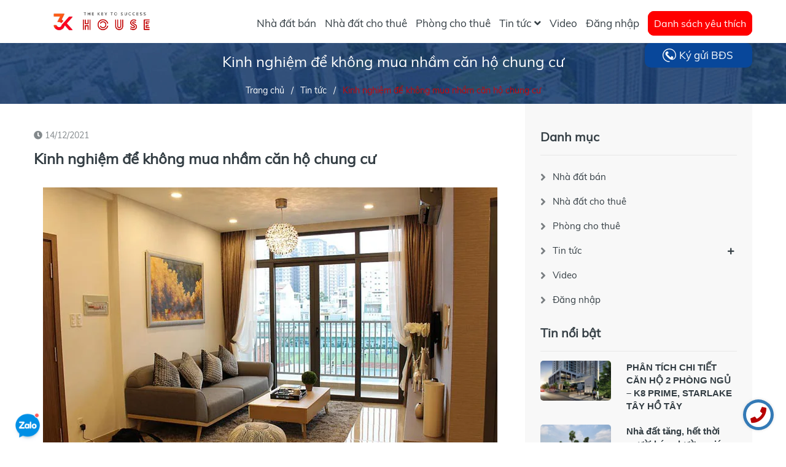

--- FILE ---
content_type: text/html; charset=utf-8
request_url: https://www.google.com/recaptcha/api2/anchor?ar=1&k=6Ldtu4IUAAAAAMQzG1gCw3wFlx_GytlZyLrXcsuK&co=aHR0cHM6Ly93d3cuM2tob3VzZS5jb206NDQz&hl=en&v=N67nZn4AqZkNcbeMu4prBgzg&size=invisible&anchor-ms=20000&execute-ms=30000&cb=vt85obg96w6l
body_size: 48586
content:
<!DOCTYPE HTML><html dir="ltr" lang="en"><head><meta http-equiv="Content-Type" content="text/html; charset=UTF-8">
<meta http-equiv="X-UA-Compatible" content="IE=edge">
<title>reCAPTCHA</title>
<style type="text/css">
/* cyrillic-ext */
@font-face {
  font-family: 'Roboto';
  font-style: normal;
  font-weight: 400;
  font-stretch: 100%;
  src: url(//fonts.gstatic.com/s/roboto/v48/KFO7CnqEu92Fr1ME7kSn66aGLdTylUAMa3GUBHMdazTgWw.woff2) format('woff2');
  unicode-range: U+0460-052F, U+1C80-1C8A, U+20B4, U+2DE0-2DFF, U+A640-A69F, U+FE2E-FE2F;
}
/* cyrillic */
@font-face {
  font-family: 'Roboto';
  font-style: normal;
  font-weight: 400;
  font-stretch: 100%;
  src: url(//fonts.gstatic.com/s/roboto/v48/KFO7CnqEu92Fr1ME7kSn66aGLdTylUAMa3iUBHMdazTgWw.woff2) format('woff2');
  unicode-range: U+0301, U+0400-045F, U+0490-0491, U+04B0-04B1, U+2116;
}
/* greek-ext */
@font-face {
  font-family: 'Roboto';
  font-style: normal;
  font-weight: 400;
  font-stretch: 100%;
  src: url(//fonts.gstatic.com/s/roboto/v48/KFO7CnqEu92Fr1ME7kSn66aGLdTylUAMa3CUBHMdazTgWw.woff2) format('woff2');
  unicode-range: U+1F00-1FFF;
}
/* greek */
@font-face {
  font-family: 'Roboto';
  font-style: normal;
  font-weight: 400;
  font-stretch: 100%;
  src: url(//fonts.gstatic.com/s/roboto/v48/KFO7CnqEu92Fr1ME7kSn66aGLdTylUAMa3-UBHMdazTgWw.woff2) format('woff2');
  unicode-range: U+0370-0377, U+037A-037F, U+0384-038A, U+038C, U+038E-03A1, U+03A3-03FF;
}
/* math */
@font-face {
  font-family: 'Roboto';
  font-style: normal;
  font-weight: 400;
  font-stretch: 100%;
  src: url(//fonts.gstatic.com/s/roboto/v48/KFO7CnqEu92Fr1ME7kSn66aGLdTylUAMawCUBHMdazTgWw.woff2) format('woff2');
  unicode-range: U+0302-0303, U+0305, U+0307-0308, U+0310, U+0312, U+0315, U+031A, U+0326-0327, U+032C, U+032F-0330, U+0332-0333, U+0338, U+033A, U+0346, U+034D, U+0391-03A1, U+03A3-03A9, U+03B1-03C9, U+03D1, U+03D5-03D6, U+03F0-03F1, U+03F4-03F5, U+2016-2017, U+2034-2038, U+203C, U+2040, U+2043, U+2047, U+2050, U+2057, U+205F, U+2070-2071, U+2074-208E, U+2090-209C, U+20D0-20DC, U+20E1, U+20E5-20EF, U+2100-2112, U+2114-2115, U+2117-2121, U+2123-214F, U+2190, U+2192, U+2194-21AE, U+21B0-21E5, U+21F1-21F2, U+21F4-2211, U+2213-2214, U+2216-22FF, U+2308-230B, U+2310, U+2319, U+231C-2321, U+2336-237A, U+237C, U+2395, U+239B-23B7, U+23D0, U+23DC-23E1, U+2474-2475, U+25AF, U+25B3, U+25B7, U+25BD, U+25C1, U+25CA, U+25CC, U+25FB, U+266D-266F, U+27C0-27FF, U+2900-2AFF, U+2B0E-2B11, U+2B30-2B4C, U+2BFE, U+3030, U+FF5B, U+FF5D, U+1D400-1D7FF, U+1EE00-1EEFF;
}
/* symbols */
@font-face {
  font-family: 'Roboto';
  font-style: normal;
  font-weight: 400;
  font-stretch: 100%;
  src: url(//fonts.gstatic.com/s/roboto/v48/KFO7CnqEu92Fr1ME7kSn66aGLdTylUAMaxKUBHMdazTgWw.woff2) format('woff2');
  unicode-range: U+0001-000C, U+000E-001F, U+007F-009F, U+20DD-20E0, U+20E2-20E4, U+2150-218F, U+2190, U+2192, U+2194-2199, U+21AF, U+21E6-21F0, U+21F3, U+2218-2219, U+2299, U+22C4-22C6, U+2300-243F, U+2440-244A, U+2460-24FF, U+25A0-27BF, U+2800-28FF, U+2921-2922, U+2981, U+29BF, U+29EB, U+2B00-2BFF, U+4DC0-4DFF, U+FFF9-FFFB, U+10140-1018E, U+10190-1019C, U+101A0, U+101D0-101FD, U+102E0-102FB, U+10E60-10E7E, U+1D2C0-1D2D3, U+1D2E0-1D37F, U+1F000-1F0FF, U+1F100-1F1AD, U+1F1E6-1F1FF, U+1F30D-1F30F, U+1F315, U+1F31C, U+1F31E, U+1F320-1F32C, U+1F336, U+1F378, U+1F37D, U+1F382, U+1F393-1F39F, U+1F3A7-1F3A8, U+1F3AC-1F3AF, U+1F3C2, U+1F3C4-1F3C6, U+1F3CA-1F3CE, U+1F3D4-1F3E0, U+1F3ED, U+1F3F1-1F3F3, U+1F3F5-1F3F7, U+1F408, U+1F415, U+1F41F, U+1F426, U+1F43F, U+1F441-1F442, U+1F444, U+1F446-1F449, U+1F44C-1F44E, U+1F453, U+1F46A, U+1F47D, U+1F4A3, U+1F4B0, U+1F4B3, U+1F4B9, U+1F4BB, U+1F4BF, U+1F4C8-1F4CB, U+1F4D6, U+1F4DA, U+1F4DF, U+1F4E3-1F4E6, U+1F4EA-1F4ED, U+1F4F7, U+1F4F9-1F4FB, U+1F4FD-1F4FE, U+1F503, U+1F507-1F50B, U+1F50D, U+1F512-1F513, U+1F53E-1F54A, U+1F54F-1F5FA, U+1F610, U+1F650-1F67F, U+1F687, U+1F68D, U+1F691, U+1F694, U+1F698, U+1F6AD, U+1F6B2, U+1F6B9-1F6BA, U+1F6BC, U+1F6C6-1F6CF, U+1F6D3-1F6D7, U+1F6E0-1F6EA, U+1F6F0-1F6F3, U+1F6F7-1F6FC, U+1F700-1F7FF, U+1F800-1F80B, U+1F810-1F847, U+1F850-1F859, U+1F860-1F887, U+1F890-1F8AD, U+1F8B0-1F8BB, U+1F8C0-1F8C1, U+1F900-1F90B, U+1F93B, U+1F946, U+1F984, U+1F996, U+1F9E9, U+1FA00-1FA6F, U+1FA70-1FA7C, U+1FA80-1FA89, U+1FA8F-1FAC6, U+1FACE-1FADC, U+1FADF-1FAE9, U+1FAF0-1FAF8, U+1FB00-1FBFF;
}
/* vietnamese */
@font-face {
  font-family: 'Roboto';
  font-style: normal;
  font-weight: 400;
  font-stretch: 100%;
  src: url(//fonts.gstatic.com/s/roboto/v48/KFO7CnqEu92Fr1ME7kSn66aGLdTylUAMa3OUBHMdazTgWw.woff2) format('woff2');
  unicode-range: U+0102-0103, U+0110-0111, U+0128-0129, U+0168-0169, U+01A0-01A1, U+01AF-01B0, U+0300-0301, U+0303-0304, U+0308-0309, U+0323, U+0329, U+1EA0-1EF9, U+20AB;
}
/* latin-ext */
@font-face {
  font-family: 'Roboto';
  font-style: normal;
  font-weight: 400;
  font-stretch: 100%;
  src: url(//fonts.gstatic.com/s/roboto/v48/KFO7CnqEu92Fr1ME7kSn66aGLdTylUAMa3KUBHMdazTgWw.woff2) format('woff2');
  unicode-range: U+0100-02BA, U+02BD-02C5, U+02C7-02CC, U+02CE-02D7, U+02DD-02FF, U+0304, U+0308, U+0329, U+1D00-1DBF, U+1E00-1E9F, U+1EF2-1EFF, U+2020, U+20A0-20AB, U+20AD-20C0, U+2113, U+2C60-2C7F, U+A720-A7FF;
}
/* latin */
@font-face {
  font-family: 'Roboto';
  font-style: normal;
  font-weight: 400;
  font-stretch: 100%;
  src: url(//fonts.gstatic.com/s/roboto/v48/KFO7CnqEu92Fr1ME7kSn66aGLdTylUAMa3yUBHMdazQ.woff2) format('woff2');
  unicode-range: U+0000-00FF, U+0131, U+0152-0153, U+02BB-02BC, U+02C6, U+02DA, U+02DC, U+0304, U+0308, U+0329, U+2000-206F, U+20AC, U+2122, U+2191, U+2193, U+2212, U+2215, U+FEFF, U+FFFD;
}
/* cyrillic-ext */
@font-face {
  font-family: 'Roboto';
  font-style: normal;
  font-weight: 500;
  font-stretch: 100%;
  src: url(//fonts.gstatic.com/s/roboto/v48/KFO7CnqEu92Fr1ME7kSn66aGLdTylUAMa3GUBHMdazTgWw.woff2) format('woff2');
  unicode-range: U+0460-052F, U+1C80-1C8A, U+20B4, U+2DE0-2DFF, U+A640-A69F, U+FE2E-FE2F;
}
/* cyrillic */
@font-face {
  font-family: 'Roboto';
  font-style: normal;
  font-weight: 500;
  font-stretch: 100%;
  src: url(//fonts.gstatic.com/s/roboto/v48/KFO7CnqEu92Fr1ME7kSn66aGLdTylUAMa3iUBHMdazTgWw.woff2) format('woff2');
  unicode-range: U+0301, U+0400-045F, U+0490-0491, U+04B0-04B1, U+2116;
}
/* greek-ext */
@font-face {
  font-family: 'Roboto';
  font-style: normal;
  font-weight: 500;
  font-stretch: 100%;
  src: url(//fonts.gstatic.com/s/roboto/v48/KFO7CnqEu92Fr1ME7kSn66aGLdTylUAMa3CUBHMdazTgWw.woff2) format('woff2');
  unicode-range: U+1F00-1FFF;
}
/* greek */
@font-face {
  font-family: 'Roboto';
  font-style: normal;
  font-weight: 500;
  font-stretch: 100%;
  src: url(//fonts.gstatic.com/s/roboto/v48/KFO7CnqEu92Fr1ME7kSn66aGLdTylUAMa3-UBHMdazTgWw.woff2) format('woff2');
  unicode-range: U+0370-0377, U+037A-037F, U+0384-038A, U+038C, U+038E-03A1, U+03A3-03FF;
}
/* math */
@font-face {
  font-family: 'Roboto';
  font-style: normal;
  font-weight: 500;
  font-stretch: 100%;
  src: url(//fonts.gstatic.com/s/roboto/v48/KFO7CnqEu92Fr1ME7kSn66aGLdTylUAMawCUBHMdazTgWw.woff2) format('woff2');
  unicode-range: U+0302-0303, U+0305, U+0307-0308, U+0310, U+0312, U+0315, U+031A, U+0326-0327, U+032C, U+032F-0330, U+0332-0333, U+0338, U+033A, U+0346, U+034D, U+0391-03A1, U+03A3-03A9, U+03B1-03C9, U+03D1, U+03D5-03D6, U+03F0-03F1, U+03F4-03F5, U+2016-2017, U+2034-2038, U+203C, U+2040, U+2043, U+2047, U+2050, U+2057, U+205F, U+2070-2071, U+2074-208E, U+2090-209C, U+20D0-20DC, U+20E1, U+20E5-20EF, U+2100-2112, U+2114-2115, U+2117-2121, U+2123-214F, U+2190, U+2192, U+2194-21AE, U+21B0-21E5, U+21F1-21F2, U+21F4-2211, U+2213-2214, U+2216-22FF, U+2308-230B, U+2310, U+2319, U+231C-2321, U+2336-237A, U+237C, U+2395, U+239B-23B7, U+23D0, U+23DC-23E1, U+2474-2475, U+25AF, U+25B3, U+25B7, U+25BD, U+25C1, U+25CA, U+25CC, U+25FB, U+266D-266F, U+27C0-27FF, U+2900-2AFF, U+2B0E-2B11, U+2B30-2B4C, U+2BFE, U+3030, U+FF5B, U+FF5D, U+1D400-1D7FF, U+1EE00-1EEFF;
}
/* symbols */
@font-face {
  font-family: 'Roboto';
  font-style: normal;
  font-weight: 500;
  font-stretch: 100%;
  src: url(//fonts.gstatic.com/s/roboto/v48/KFO7CnqEu92Fr1ME7kSn66aGLdTylUAMaxKUBHMdazTgWw.woff2) format('woff2');
  unicode-range: U+0001-000C, U+000E-001F, U+007F-009F, U+20DD-20E0, U+20E2-20E4, U+2150-218F, U+2190, U+2192, U+2194-2199, U+21AF, U+21E6-21F0, U+21F3, U+2218-2219, U+2299, U+22C4-22C6, U+2300-243F, U+2440-244A, U+2460-24FF, U+25A0-27BF, U+2800-28FF, U+2921-2922, U+2981, U+29BF, U+29EB, U+2B00-2BFF, U+4DC0-4DFF, U+FFF9-FFFB, U+10140-1018E, U+10190-1019C, U+101A0, U+101D0-101FD, U+102E0-102FB, U+10E60-10E7E, U+1D2C0-1D2D3, U+1D2E0-1D37F, U+1F000-1F0FF, U+1F100-1F1AD, U+1F1E6-1F1FF, U+1F30D-1F30F, U+1F315, U+1F31C, U+1F31E, U+1F320-1F32C, U+1F336, U+1F378, U+1F37D, U+1F382, U+1F393-1F39F, U+1F3A7-1F3A8, U+1F3AC-1F3AF, U+1F3C2, U+1F3C4-1F3C6, U+1F3CA-1F3CE, U+1F3D4-1F3E0, U+1F3ED, U+1F3F1-1F3F3, U+1F3F5-1F3F7, U+1F408, U+1F415, U+1F41F, U+1F426, U+1F43F, U+1F441-1F442, U+1F444, U+1F446-1F449, U+1F44C-1F44E, U+1F453, U+1F46A, U+1F47D, U+1F4A3, U+1F4B0, U+1F4B3, U+1F4B9, U+1F4BB, U+1F4BF, U+1F4C8-1F4CB, U+1F4D6, U+1F4DA, U+1F4DF, U+1F4E3-1F4E6, U+1F4EA-1F4ED, U+1F4F7, U+1F4F9-1F4FB, U+1F4FD-1F4FE, U+1F503, U+1F507-1F50B, U+1F50D, U+1F512-1F513, U+1F53E-1F54A, U+1F54F-1F5FA, U+1F610, U+1F650-1F67F, U+1F687, U+1F68D, U+1F691, U+1F694, U+1F698, U+1F6AD, U+1F6B2, U+1F6B9-1F6BA, U+1F6BC, U+1F6C6-1F6CF, U+1F6D3-1F6D7, U+1F6E0-1F6EA, U+1F6F0-1F6F3, U+1F6F7-1F6FC, U+1F700-1F7FF, U+1F800-1F80B, U+1F810-1F847, U+1F850-1F859, U+1F860-1F887, U+1F890-1F8AD, U+1F8B0-1F8BB, U+1F8C0-1F8C1, U+1F900-1F90B, U+1F93B, U+1F946, U+1F984, U+1F996, U+1F9E9, U+1FA00-1FA6F, U+1FA70-1FA7C, U+1FA80-1FA89, U+1FA8F-1FAC6, U+1FACE-1FADC, U+1FADF-1FAE9, U+1FAF0-1FAF8, U+1FB00-1FBFF;
}
/* vietnamese */
@font-face {
  font-family: 'Roboto';
  font-style: normal;
  font-weight: 500;
  font-stretch: 100%;
  src: url(//fonts.gstatic.com/s/roboto/v48/KFO7CnqEu92Fr1ME7kSn66aGLdTylUAMa3OUBHMdazTgWw.woff2) format('woff2');
  unicode-range: U+0102-0103, U+0110-0111, U+0128-0129, U+0168-0169, U+01A0-01A1, U+01AF-01B0, U+0300-0301, U+0303-0304, U+0308-0309, U+0323, U+0329, U+1EA0-1EF9, U+20AB;
}
/* latin-ext */
@font-face {
  font-family: 'Roboto';
  font-style: normal;
  font-weight: 500;
  font-stretch: 100%;
  src: url(//fonts.gstatic.com/s/roboto/v48/KFO7CnqEu92Fr1ME7kSn66aGLdTylUAMa3KUBHMdazTgWw.woff2) format('woff2');
  unicode-range: U+0100-02BA, U+02BD-02C5, U+02C7-02CC, U+02CE-02D7, U+02DD-02FF, U+0304, U+0308, U+0329, U+1D00-1DBF, U+1E00-1E9F, U+1EF2-1EFF, U+2020, U+20A0-20AB, U+20AD-20C0, U+2113, U+2C60-2C7F, U+A720-A7FF;
}
/* latin */
@font-face {
  font-family: 'Roboto';
  font-style: normal;
  font-weight: 500;
  font-stretch: 100%;
  src: url(//fonts.gstatic.com/s/roboto/v48/KFO7CnqEu92Fr1ME7kSn66aGLdTylUAMa3yUBHMdazQ.woff2) format('woff2');
  unicode-range: U+0000-00FF, U+0131, U+0152-0153, U+02BB-02BC, U+02C6, U+02DA, U+02DC, U+0304, U+0308, U+0329, U+2000-206F, U+20AC, U+2122, U+2191, U+2193, U+2212, U+2215, U+FEFF, U+FFFD;
}
/* cyrillic-ext */
@font-face {
  font-family: 'Roboto';
  font-style: normal;
  font-weight: 900;
  font-stretch: 100%;
  src: url(//fonts.gstatic.com/s/roboto/v48/KFO7CnqEu92Fr1ME7kSn66aGLdTylUAMa3GUBHMdazTgWw.woff2) format('woff2');
  unicode-range: U+0460-052F, U+1C80-1C8A, U+20B4, U+2DE0-2DFF, U+A640-A69F, U+FE2E-FE2F;
}
/* cyrillic */
@font-face {
  font-family: 'Roboto';
  font-style: normal;
  font-weight: 900;
  font-stretch: 100%;
  src: url(//fonts.gstatic.com/s/roboto/v48/KFO7CnqEu92Fr1ME7kSn66aGLdTylUAMa3iUBHMdazTgWw.woff2) format('woff2');
  unicode-range: U+0301, U+0400-045F, U+0490-0491, U+04B0-04B1, U+2116;
}
/* greek-ext */
@font-face {
  font-family: 'Roboto';
  font-style: normal;
  font-weight: 900;
  font-stretch: 100%;
  src: url(//fonts.gstatic.com/s/roboto/v48/KFO7CnqEu92Fr1ME7kSn66aGLdTylUAMa3CUBHMdazTgWw.woff2) format('woff2');
  unicode-range: U+1F00-1FFF;
}
/* greek */
@font-face {
  font-family: 'Roboto';
  font-style: normal;
  font-weight: 900;
  font-stretch: 100%;
  src: url(//fonts.gstatic.com/s/roboto/v48/KFO7CnqEu92Fr1ME7kSn66aGLdTylUAMa3-UBHMdazTgWw.woff2) format('woff2');
  unicode-range: U+0370-0377, U+037A-037F, U+0384-038A, U+038C, U+038E-03A1, U+03A3-03FF;
}
/* math */
@font-face {
  font-family: 'Roboto';
  font-style: normal;
  font-weight: 900;
  font-stretch: 100%;
  src: url(//fonts.gstatic.com/s/roboto/v48/KFO7CnqEu92Fr1ME7kSn66aGLdTylUAMawCUBHMdazTgWw.woff2) format('woff2');
  unicode-range: U+0302-0303, U+0305, U+0307-0308, U+0310, U+0312, U+0315, U+031A, U+0326-0327, U+032C, U+032F-0330, U+0332-0333, U+0338, U+033A, U+0346, U+034D, U+0391-03A1, U+03A3-03A9, U+03B1-03C9, U+03D1, U+03D5-03D6, U+03F0-03F1, U+03F4-03F5, U+2016-2017, U+2034-2038, U+203C, U+2040, U+2043, U+2047, U+2050, U+2057, U+205F, U+2070-2071, U+2074-208E, U+2090-209C, U+20D0-20DC, U+20E1, U+20E5-20EF, U+2100-2112, U+2114-2115, U+2117-2121, U+2123-214F, U+2190, U+2192, U+2194-21AE, U+21B0-21E5, U+21F1-21F2, U+21F4-2211, U+2213-2214, U+2216-22FF, U+2308-230B, U+2310, U+2319, U+231C-2321, U+2336-237A, U+237C, U+2395, U+239B-23B7, U+23D0, U+23DC-23E1, U+2474-2475, U+25AF, U+25B3, U+25B7, U+25BD, U+25C1, U+25CA, U+25CC, U+25FB, U+266D-266F, U+27C0-27FF, U+2900-2AFF, U+2B0E-2B11, U+2B30-2B4C, U+2BFE, U+3030, U+FF5B, U+FF5D, U+1D400-1D7FF, U+1EE00-1EEFF;
}
/* symbols */
@font-face {
  font-family: 'Roboto';
  font-style: normal;
  font-weight: 900;
  font-stretch: 100%;
  src: url(//fonts.gstatic.com/s/roboto/v48/KFO7CnqEu92Fr1ME7kSn66aGLdTylUAMaxKUBHMdazTgWw.woff2) format('woff2');
  unicode-range: U+0001-000C, U+000E-001F, U+007F-009F, U+20DD-20E0, U+20E2-20E4, U+2150-218F, U+2190, U+2192, U+2194-2199, U+21AF, U+21E6-21F0, U+21F3, U+2218-2219, U+2299, U+22C4-22C6, U+2300-243F, U+2440-244A, U+2460-24FF, U+25A0-27BF, U+2800-28FF, U+2921-2922, U+2981, U+29BF, U+29EB, U+2B00-2BFF, U+4DC0-4DFF, U+FFF9-FFFB, U+10140-1018E, U+10190-1019C, U+101A0, U+101D0-101FD, U+102E0-102FB, U+10E60-10E7E, U+1D2C0-1D2D3, U+1D2E0-1D37F, U+1F000-1F0FF, U+1F100-1F1AD, U+1F1E6-1F1FF, U+1F30D-1F30F, U+1F315, U+1F31C, U+1F31E, U+1F320-1F32C, U+1F336, U+1F378, U+1F37D, U+1F382, U+1F393-1F39F, U+1F3A7-1F3A8, U+1F3AC-1F3AF, U+1F3C2, U+1F3C4-1F3C6, U+1F3CA-1F3CE, U+1F3D4-1F3E0, U+1F3ED, U+1F3F1-1F3F3, U+1F3F5-1F3F7, U+1F408, U+1F415, U+1F41F, U+1F426, U+1F43F, U+1F441-1F442, U+1F444, U+1F446-1F449, U+1F44C-1F44E, U+1F453, U+1F46A, U+1F47D, U+1F4A3, U+1F4B0, U+1F4B3, U+1F4B9, U+1F4BB, U+1F4BF, U+1F4C8-1F4CB, U+1F4D6, U+1F4DA, U+1F4DF, U+1F4E3-1F4E6, U+1F4EA-1F4ED, U+1F4F7, U+1F4F9-1F4FB, U+1F4FD-1F4FE, U+1F503, U+1F507-1F50B, U+1F50D, U+1F512-1F513, U+1F53E-1F54A, U+1F54F-1F5FA, U+1F610, U+1F650-1F67F, U+1F687, U+1F68D, U+1F691, U+1F694, U+1F698, U+1F6AD, U+1F6B2, U+1F6B9-1F6BA, U+1F6BC, U+1F6C6-1F6CF, U+1F6D3-1F6D7, U+1F6E0-1F6EA, U+1F6F0-1F6F3, U+1F6F7-1F6FC, U+1F700-1F7FF, U+1F800-1F80B, U+1F810-1F847, U+1F850-1F859, U+1F860-1F887, U+1F890-1F8AD, U+1F8B0-1F8BB, U+1F8C0-1F8C1, U+1F900-1F90B, U+1F93B, U+1F946, U+1F984, U+1F996, U+1F9E9, U+1FA00-1FA6F, U+1FA70-1FA7C, U+1FA80-1FA89, U+1FA8F-1FAC6, U+1FACE-1FADC, U+1FADF-1FAE9, U+1FAF0-1FAF8, U+1FB00-1FBFF;
}
/* vietnamese */
@font-face {
  font-family: 'Roboto';
  font-style: normal;
  font-weight: 900;
  font-stretch: 100%;
  src: url(//fonts.gstatic.com/s/roboto/v48/KFO7CnqEu92Fr1ME7kSn66aGLdTylUAMa3OUBHMdazTgWw.woff2) format('woff2');
  unicode-range: U+0102-0103, U+0110-0111, U+0128-0129, U+0168-0169, U+01A0-01A1, U+01AF-01B0, U+0300-0301, U+0303-0304, U+0308-0309, U+0323, U+0329, U+1EA0-1EF9, U+20AB;
}
/* latin-ext */
@font-face {
  font-family: 'Roboto';
  font-style: normal;
  font-weight: 900;
  font-stretch: 100%;
  src: url(//fonts.gstatic.com/s/roboto/v48/KFO7CnqEu92Fr1ME7kSn66aGLdTylUAMa3KUBHMdazTgWw.woff2) format('woff2');
  unicode-range: U+0100-02BA, U+02BD-02C5, U+02C7-02CC, U+02CE-02D7, U+02DD-02FF, U+0304, U+0308, U+0329, U+1D00-1DBF, U+1E00-1E9F, U+1EF2-1EFF, U+2020, U+20A0-20AB, U+20AD-20C0, U+2113, U+2C60-2C7F, U+A720-A7FF;
}
/* latin */
@font-face {
  font-family: 'Roboto';
  font-style: normal;
  font-weight: 900;
  font-stretch: 100%;
  src: url(//fonts.gstatic.com/s/roboto/v48/KFO7CnqEu92Fr1ME7kSn66aGLdTylUAMa3yUBHMdazQ.woff2) format('woff2');
  unicode-range: U+0000-00FF, U+0131, U+0152-0153, U+02BB-02BC, U+02C6, U+02DA, U+02DC, U+0304, U+0308, U+0329, U+2000-206F, U+20AC, U+2122, U+2191, U+2193, U+2212, U+2215, U+FEFF, U+FFFD;
}

</style>
<link rel="stylesheet" type="text/css" href="https://www.gstatic.com/recaptcha/releases/N67nZn4AqZkNcbeMu4prBgzg/styles__ltr.css">
<script nonce="0lzZ-DV5X9EcfCLqOKr_0A" type="text/javascript">window['__recaptcha_api'] = 'https://www.google.com/recaptcha/api2/';</script>
<script type="text/javascript" src="https://www.gstatic.com/recaptcha/releases/N67nZn4AqZkNcbeMu4prBgzg/recaptcha__en.js" nonce="0lzZ-DV5X9EcfCLqOKr_0A">
      
    </script></head>
<body><div id="rc-anchor-alert" class="rc-anchor-alert"></div>
<input type="hidden" id="recaptcha-token" value="[base64]">
<script type="text/javascript" nonce="0lzZ-DV5X9EcfCLqOKr_0A">
      recaptcha.anchor.Main.init("[\x22ainput\x22,[\x22bgdata\x22,\x22\x22,\[base64]/[base64]/[base64]/[base64]/[base64]/[base64]/KGcoTywyNTMsTy5PKSxVRyhPLEMpKTpnKE8sMjUzLEMpLE8pKSxsKSksTykpfSxieT1mdW5jdGlvbihDLE8sdSxsKXtmb3IobD0odT1SKEMpLDApO08+MDtPLS0pbD1sPDw4fFooQyk7ZyhDLHUsbCl9LFVHPWZ1bmN0aW9uKEMsTyl7Qy5pLmxlbmd0aD4xMDQ/[base64]/[base64]/[base64]/[base64]/[base64]/[base64]/[base64]\\u003d\x22,\[base64]\\u003d\\u003d\x22,\[base64]/wpR7w5R3C8OYwplCfCBWw6Auw4zDkcKYwqB2EHTDm8KuAcO0V8K8w67Cu8O3BUvDjRk1NMKkWsOZwoLCrnkwIh40A8OLUsKzG8KIwqZowrPCnsKyBTzCkMKqwr9Rwpwzw6TClE4xw58BazgIw4LCknkTP2kjw7/[base64]/CqHfCi8O2ecKvwq9aQwzDrcOYw6haw7UEw67CvsOFU8K5VBFPTMKEw5PCpMOzwpIMasOZw5vChcK3SnxtdcK+w58hwqAtUcOPw4oMw7AOQcOEw4w5wpNvKMOVwr8/w63DiDDDvWDCqMK3w6I/wqrDjyjDsW5uQcK/[base64]/worCicKja8Oiwq3Dh04YJC/ClMKVw6rCn8KOJidmSE0cRcKSwpvCkMKOw73Cm3nDkgjDuMKxw6/Dg3pRXMK8QcOwRkBRScOQwo4Qwpo5aHHDk8OuRiZkdMK0wofCpwdXwqldPEkLcGbCik7CpcKJw6rCtMOPMAfDsMKaw7rDnsOrPAx8A2zCmcOuX3/Cggstwolfwr19SVzDtsOsw6t8PDREKMKpw7p3UMKOw7hcG1NRPwHDoF8PdcOMwp1/wo/DvyPDu8OrwqlResKQf1RcBWsIwrvDicOAXsKew6HDpDZ6VnXCvUgowqlCw4nDln9eWDx8woLCoHgaL0p/OcOLK8OPw6Fqw6XDsD7Dkl4aw6/DjT0Dw5rChUUHAMKNwqcYw7jDtcO4w7TCmsOdHsOcw7HDvUEdw5ELw5hIEcKBOMOHwoE0HsO7wr0PwqIpcMKdw70OIR3Dq8Obwqoiw7ISYcKwBsOXwpTCrMO0bytRSj/CqQDCrwPDk8K+R8OhwrLCn8KPMSQtNj3CswIjJzZkAsOaw54ywr44cjcoDsO6wrcOccOFwr1cbMODw5wHw5nCgxHCjgVyGsOywpTCo8Kew6XDj8OZw43DssKxw5/CmcOew6Byw6ozJsOCQsKNw4lbw4TCnBpLB3AUDcOcLTgyTcKsKwbDgThkWn80wpvCk8OOwq/CssKpSsOYecKOUSNDwo9WwrzCnRYSQcKDT33DiGzCpMKGKnTCqcKkEMOOYCdrNcKrCcOLJF7DuhJ5wr8Rw5cjScOAw6bCm8K7wqDCmMOBw7QlwrNlw7/CoXHCncOZwrrCvBnCosOCwo8Vd8KBCivDi8OzEMKoccKkwqbCpWDCtsK/N8OJXkZ2w7bDu8K1wo0+AMK+woHCiA/DlsKVO8KAw5lxw5bCk8OdwqLDhB4Sw5c/w5HDuMO9GsKZw7/Cr8Kob8OkLhBdw45Hw5Z3wrLDjH7ChcOmKXc4w6bDnsOgcR8Nwp/DkcOewoMvw4LDsMKDw6HDknZ9UAzClAwuwo7DhMOlQgnCtMOWacK8HcOjwq3DohByw6rClEwsTR/DjcOzR2tTaTNwwohcw5VvBMKXUcKzdDkdRQvDr8KOVRQsw5E2w6hkMsOqUFluwpnDhgp1w4jCtVRbwrfCh8KtZCFNeVEwHQUjwqbDosOIwqhmwpnDs3DDrcKJFsK7BH/[base64]/[base64]/CtCpPw53DsXzCimEgwqg/bcO6ccKQwo9jczXDtRghAsKjAGTCnMKbw6x5wrBNwq8CwqLDocOKw5XCoQDDilNkA8OBEUVNfRPDi21NwqzCozPCqMOSPQA4w48dPEBSw7HCicOrLGzCvVEXe8OEBsKyKMKmScOGwrF9w6PCtigSPWHDhUrDuGXCuHhQW8KIwoFCA8O/[base64]/Y8KCw6TCvURlwq/[base64]/[base64]/Dg8OAUsONasKPw4xBw6PDngfDmWZWUsKKWMOFBWcuG8O2WcOEwppdFsOJWHDDrsKcw5LCvsK6c3jCpGUMU8KPB3LDvMOnw7UKw5JjAy1aXsKUCMOow6/[base64]/DucKAwqfCgElYw53CmsKYMMOmPcKdw7nDjcOfcsOJcTwaY07DrhQkw5EkwpnCnFDDlzDCkcOyw7XDujfCtMOMHw3CsDJSwrZ/[base64]/Cl3zCkU3Dv8OpJcOBTMOwwo5eJMKcecKnwq0nwoTDphRlwqchF8OZw5rDvcKDWsKwWcOEewzChsKbWcO2w6VKw7l3M00xdsKEwo3Ci0DDkmrDkm7DvMOmwrZ+wo5hwpjDrV5JC3pvw5oSQi7CllgYVhbCry/CgFJtPBg6JFDCisO7I8OyecOrw5nCtAfDhsKfQsODw6JLJcOeQFXCj8KNNX16BcOFDmzDuMOTdQfCocKNw5/Di8OdAcKBFMKrXkB6PBrDiMKnEg7ChcKVw6HDncKrRDDCuBc1BMKMPR/[base64]/DkljDmsKFwpnCjcKZDMKWw5kmPMOmPcKhFMO5LcKbw4ELw5dFw43DicKvwpBKPcKVw43DnBVvRcKLw5Vuw5J3woBtw7ZjE8KUMsOFWsOrNx15bgN0JX3Dij7DtcK/[base64]/CtkljLErDkcKvC1NbesKcT8KGw6fDuTHDtMOhwrQBw6LCnkjCk8OxFHXChcO2RcKWU0rDhmDDqURvwrw3w5dawovCnWnDksK5QXXCt8OoLXTDoijDiHUkw5XDiSQ9woAKw5bCkVoLw4YhdcO0OcKPworCjjwDw7/CscOKcMOiwplCw74gwqTClSYMJg3Ct3DCu8KUw6bCiQPCsHorWR0kF8Oyw7FvwofDo8KGwrvDoAnChAgTwpMGd8Kjwp7DhsKpw5jDsAQ0woAGOMK1wq/[base64]/Doxh4w43DmsKHTcOZw5E1wpJ2w7XDgsOMDcKxw5xFwpfDlMOdCk3DrARqw4bCu8OPQC3CsjTCvsOEYsOJIADDgMKpMcOUOTwXwqIYM8KpMVMNwoA3WwQIwpw0w4RQBcKlXsOUw7ttRkHDkXTCsgFIwrDDusO3wogTZsOTw7DDslrCrA7ChFQGNsKvw6jDvR/CqcOweMKFOcKBwqwfwqJeeD5uPFXCt8O2HCrCn8OEworCisOaF0YxRcKfw70dw4zCmm1EaRtdw6cvw50Yej1aKsKgwqRjByPCil7Ch3k5woXDtsKpwrxIw4zCmQpAw7/Dv8KGTsOQTUMZeQt0w6rDjUjCgUk6DkzDtcK5V8KJw50vw4UGOsKTwrnDoVrDiAolw6MvcMKVasKyw4fCvElKwrgnSATDhcKdw4LDm1jCr8OEwpxOw6EwEUrChk8xb1HCum3CusK2J8OCMcOZwrLChMOnw4tubsKfwrl8OxfDvcO/JFDCknsRcEbDlMKPwpTDosODw6ghwobCuMKcwqRGw7luwrMGw7/DsHsWw5MzwpJRw7cdfsKQbcKMaMOjw688F8KEwol7VsOsw54VwoxSwr4xw5LCp8OvPcOLw4fCjy4ywqFZw58cTzFww6TDgsKyw6TCozvCrcOsZMK9woNjdMO9wqpEdVrCpMO/wrfCnxzCpMK8McK/w5DDvBjCpsKywqEUw4fDkj5afQsUa8KawqoGwr/DqsKxasOfwqjCgsK8wqfCmsOgBwoANsK1IsKcY1sfLEDDsXBsw5kJTnXDnMKlMsOlVMKewokdwr7Cpw0Bw5HCkMKbPMOYNxzDmMKpwqJ0URbCicKLTUwkwrFTWsKcw5s5w4rClgzDlwrCnCnDh8OpIcKzwp7DoD/[base64]/[base64]/[base64]/[base64]/wo/[base64]/CuwjCksOmJsOkw5VjNTJFw5DCp0tAUyLCkwQdfEMywqQZwrbCgsO7wrZXIjE7ajwOwp/Dq3jCglw6DcK9BgfDh8OXSlfDrzfDq8OFWjAnJsOaw5LCmBkow7LCssO7TsOmw4HCu8Osw5FOw5rDhcKMRm/CpFRcw67Dv8ONw4JBIl3DiMKHYsKZwqlGFcKWw4HDtMOTw6LCtsKeA8OvwpLCmcKaYD0IUjVLJXYTwqwmekRqBFobAMKiE8Oab1zDssOrIRIFw7rDkj/Cv8K6GMOHCcO0wqPCqH1xfi5Gw7BuHsKmw7EIHsORw7HCjk3DtAACw6nCkExbw6hMOGwfw6rCucOdGV7DmcK9FMObQcK5UcOow4PCiyfDscKHGsK9dnrCtH/CmsOKw7rDtD5CVcKLwqYuNy0QbxHDrV4ZaMOmw4BywoZYeGjCrTrDoWM7wpFuw4rDl8OUwqHDjMOgLjtHwr8xQ8KwWH0qDT3CqGVsbg0Mw4gwZhlIWVRneGJXVSFPwqg5IQDChcOYeMOSwrzDiSLDtMO1J8OFImBbwqbDkcKEYRgMwrBsUMK2w7LCpy/DtcKQeSDCmMKOw5jDjsOLw54zw4HCl8KbcTEawp/CpjHCsFjDvkEaFGYBf14EwrzDj8K2wr46wrTDsMOlU2jCvsKJTg7DrFbDiTDDoigMw6Iuw7fChBdvw53ClBZSH3LCqioaY0PDtAMLw7zCscOvMsO1wpTCqcKRLcK1ZsKhw7h/w6tMwq7CmHrCgjIIw4zCsClLw7LCnxHDmMO0HcODYHtMIMOkLhc3woTCscKPw7oAYsKkfzHDjhfDkWrChsK/TFVKWcKjwpDCvw/[base64]/Ch8KEwo3ChznCsR5hw7tRw5kBDAHCm17Cj0guHsOAw44AelHCucO9ZsK0KMKhZcKSF8OmwoPDqzPCrRfDkm1sBcKEV8OJEcOQw5JtOTt7w6gbSTdPBcORfi87AsKjUmM/w5fCrRI4OjsIEsKtwp8BSFbDvcOYEMOCw6zDuhQGc8KSwow6dsO9OxlPwoJ0RxzDusO8b8OJwonDl2rDiBMGw5pbZMOzw6LDmHUEa8Kbwrt3KsOXwp52w6HCkMOENTzCjsK6eFjCsTUxw4otE8KUT8O1JsKowo01w5nCoCZQw40/w4YAw4AmwoJEasKZOkBewqZiwr9PPinClsOww63Cjwtfw5lJcMKmw67DpsK0AAJxw7bCsV/CqT/CqMKPPhlUwpXDtW8Cw4bCkh4Ra0LDscKfwqYEwo3DicO9wpE/w4o8I8OMw77CtnHCm8K4worCpcOqwp1nw6cRGRHDlhJ6wqg4wop1GyXDhDYpLMKoUxRoCBXDk8KHwqrCiWzCtcOJw6V7GsKvAcKHwokUw6jDh8KFa8OWw5MTw4k9w6dJaF/[base64]/[base64]/[base64]/XcOMYUrCj8Kmw6PDrTjCtsKww5A8wpfCmMK/w5vCmk9ywq/Do8OHP8OZWsORGsOYGMO4w6BXwoHCtMOFw4DCp8Obw5zDjcO3cMO5w4o/w41RFsKPw5hxwqzDikAvW1dNw5BWwqZUIiRoTsOGwrvCpcKbw5jCvzLDuT4yBsOYWcOkFcO/wq3Ch8OFSBDDvW1NPDvDoMO0OsOUPGwreMOqFXrDvsOyIMOnwp/CgsOsHcKGw43Du0rDrjDCkGvCpMOQw6/DuMKOInU0O3NAM1bCncKEw5XCicKSwrrDl8OMRsK7NT1xD10zwo8rV8OnNDXDgcK0wqsOwpDCsXARw5LCqcKcwrHCqH3DiMODw4PDp8OvwppswqdgOsKjwqPDk8KlEcOKGsOQwp3Cn8OUO1XCphzDkGnDusOUwqNXAFtcJ8OWwqdxDMOGwq/DvsOkTzbDncO7VMOWw6DCkMK0VcKGERIMZQTCosOFZcKBTmxWw6vChwsFEMOoDy1qw4TDhsKWZWfCncK/w7JGOsKfTsOXwotRw55CfsOcw6s2HiRERC18N1/Cp8OqJsOYKxnDlsKfKcOFYEMGw4zDosKFb8OkVjXDpcOdw7I0NcKTw5tTwp0lTT1zacO7DkTDvg3CucObCMO+KCzCucKswqRiwowRwprDs8KEwpvDhG0Yw69xwqg+XMKvBMOKbQULYcKMwqHCmCpbKnzDgcOIVClbDMOGVTkVwqRHcXjDgMKWa8KZWT/DrljDo1ZZEcOqwpggeTASN3LDnsO/O1fCrMOWwp51esKjwpLDncO4YcOuPMK6wqTCu8KnwpDDq1JGw7rClsKvYsKnBMKNf8KcfzzCuU/[base64]/[base64]/[base64]/DsEQKLCTDkWUIeQbDusOGDcOZw5g2w5Mbw5kraSxDLG/CksKMw4/CkH9Aw4TCvy/DuRjDn8K4w4U0L2wwcsK6w6nDucOeacOEw5FiwrMlwoBxTcKpw7FDw6AfwqNpB8OPGAdUQsKIw6o/[base64]/CvMO5w7UjwpMdwo/Cv0U2w6Zaw5JFw7cIw45Ow7vCmcKwGnDCiUNzw7RTMxkxwqvCosOKGsKaBk/Dj8KVX8KywrzDtsOMAsOyw6DChMOswrpEwoIPMMKCw4w0w7cjLE5WQ0N+LcK/SW/[base64]/DnsOrBsOdTsORKcK/e8KkO1HDjwfCuSfDg1PDmMO/Eg3DlH7DlsKnw4MOwovDlwFSworDs8OhS8KuTGYUdX0ow6plYMOHwonDln17DcK4wodpw5YfHX7CoQBBJVwwLjvChlBlXW/DsADDnXZCw6DCl0dBw47Cl8K2a2dGwpfDpsOrw5QUw6o+w5hmVMKkw7/DsRfCmULCgHQew7LCjkXClMKTwqI/[base64]/DqnvChsK3w5Mww54zK387DMK/wojCtyTCgcOTw5/ClT1cPWxTVxjDh1Zww7rDkilswrtiNR7CrMOnw6XCn8OCYXXDoiPCl8KWHMOUGmtuwo7Ds8OVwpzCnlocI8O6AsOwwprChGzCiifDiWzCgiHDjjwlPsK3NQZwEyNtw4l4fcKPw68vd8O8ZhEmKTHDojrDl8KPJyjCmjIzBcK1E0/Do8OtEUjDmsKKScOjdVsow7nCuMKhfSHDp8KpekPDuxwewoJKwqd2wr8Fwo4Iw4slY2nDhVjDjsO2LQQ9PxjCusKWwrcbNV/CkMOqahvChzDDt8KKC8KTfMKuIsOlw5kQwq3Dul/Cjx7DlCgkw7jCicKXTB5GwoxreMOnFcOLw6BfJ8O1AW1gbE1dwqMAFBvCjQTCosOOSFDDgcO/wr/CnsKfOj4NwpbCpMO3w5LCkXfDvB5KQiBqPMKMJ8O3CcODQ8KuwocDw7/CucOLAMKAeR3Dsz0swooXb8OpwoTDksKdwpwLwqxbBmvCuH7CmQTDpEjChkVhwoALHxsDMUNKw7s5e8KGwrbDhFvCt8OZLnzDugXDugbCs0ALX28nHAcFw7EhUMKybMK4w4hbLSzCj8OHw6LCkkbCjMKWEidlEGrDhMOVwqdJw7EgwoTCtVRFUcK3M8KuY2/[base64]/[base64]/Co8OEYCIIw4zCmAvCs1bDs1UyIwpuwrvDtHkmLibDvlbDkcOiXjN8w7RVCg0cXMKHRMOFeQbDpCLDtsOJwrEEwqB/Kntkw41hw6nCtDnDrmcEGcKXP0Ezw4J+O8KCbcOhw7XCmisRwp5Bw5vCp3HCk2/DscO5N13DpgLCrnlFw50ZX2vDrsKNwpQKMMOtw7/DiFTCi1HDkiF8AMORdsK+LsOQIx1wJ2dAw6AzwrjDilEIPcO1w6zDt8KmwrxNTMO0LsOUw6gKw4BhCMKlwrHCnjjDoxnDtsORSDrDqsKKSMK7w7HCo1IrREjCsBXDocOFwpR+ZcOdP8Oow6wyw6wVNmTCqcO1L8OdCSxZwr7DgnVYw6ZQSn/Cjzx5w7hwwpNcw4MtYjrCgibCh8Oew5TCmcOBw47CgEfCtcOvwr1lw7Ncw4g3VcK7e8OCQcK7dC/CqMO/w5TDkj/Ch8O4wrQmwpbDtWnDncKLworDi8OywrzCncOMUsKYB8O1WWYPwpAqw710F3vCk1LDgk/CscOjw5QoScOcdH4+wqEbPcOJMkomw7DCmMKcw4XCqMKKw7svGcO6wpnDoQTDl8O9WcOrK2rCi8OYa2fDsMKpw49hwrnCmcO5wp0WFB7Ck8KNaTFyw7DDghcTwp/DlUN+cXR5w41DwoEXYcOiKi/Ct1LDj8OhwozCmgBWw6LDiMKDw5rCn8OeccO9Q2PClcKWwrrCq8OGw5xTwpTCgj4iQ091w4XDsMKyJB5kF8K+wqRCd1/[base64]/CrmXCgzRrUUNAN27DnELDr8Oye8OSw7vCmMOmw6bCkcOOwqgudEMUPz8hbVE4ScOCwqfChgnDv3U/wpxrw47DqsKcw78aw7vClMKMchY2w4gQM8KUXjjDsMOqB8KpVxdnw57DoCbDq8KKTGU3P8OIwo3DhwE+wpvDu8Omwp1Rw4LCoQpdMcKpDMOhOWrDhsKOWVJTwqlEf8ORJ2XDuD9ewrs7wqYdwpdBSCDDrzXCh2HCswzDokfDp8OXJSF9WyscwoLDoH5qw77CmcKFw48/woXDuMOPQUclw45Dwr1fUsKkCF/[base64]/Cnzkzw6ZZI8Kpwq18asO0KjF2TXIOWMKcworChHgLDMOTwq5kQsOcL8K6wovDulFowozCksKFwrtGw6s3Y8OVwrrCmwLCocKXwrPDksKNR8KMSTjCmATCgDnDq8Ofwp/CqsKiw5hJwrk2w7nDtEvCo8ORwqbCnQzDrcKiP0gjwpcMw51dWcKowqM8f8Kaw4rDvyvDl3/[base64]/JcKNwpjClxIKFQBTQMKdwrNsY3QLw4JkNMKMw4nDp8KoKQPCjMOpYMK4ZcKEB3smwq3CqcKQdirCg8KvMh/Cl8OnYsKHwq85XT7CiMKBwrTDjMKadsKOw6cFwotgXVQAZQNNw67Ci8KTW1gHRMOEwovCgMKxwqh5wpjCoW5DZsKew6RNFwvCmsKDw7PDpF/DmA/CnsKkw7FeAhszw7BFw57DucKpwoprwrjDjn0Lw43ChcKNIgZww45Mw6UNwqF0wqouMsKww7NPc1UUNGXCsE4nP1gHwpHCih1/[base64]/[base64]/[base64]/fcKaw7zDtyxewoY+AmfDinNBw7zCmSXDq8KGMEVzw53CkiRiwr/CiVhdXSLCmzHDnRXDq8OewoDDtsKIU2bDvFzDjMOGAmhVw5XCsyp8wpA9VcKaN8OtQUtDwoFDXsKYDW9Aw6kFwprCh8KJJMOlZz3CnS7Dk3PDtGzDk8Oqw5bDocO9wp1+GcKdDiRHIn8aEgvCshHCiSPCtQTDkzoqWMK/FMK5wovDmBvDp1rClMOAeh3DmcO2BsOFwo3DtMK9WsO9TsOyw4MGD0wgw5PDmFfCmMK/wrrCsxnCvDzDoRlCw7PCk8O9wowbVMKhw6jClR/CgMOTFijCpMOSwqYMXCVDMcKXOGpow6oIe8OWwqTDv8K7cMKnwovDvsK9wrfDgTA1woY0w4Qrwp3DucOyTjTDh2jDusO0Og4KwqJ5wqxBNsK/[base64]/DigZ+A35OeAbCgcKmFcOpUcKWw63Dm8OCw7YVdsOENMKpw4rDgcOowqvCnicbDsKAFQk4HMKyw7k2U8KCfsKtw7TCn8KZQxNZN3LDoMOBd8K2OFQ/d3bDhsK0OXFNNF9Mwp0zw4YGAMKPwotFw6DDtDxnZEDClcKrw4EEwosvDDI3w7zDhMKSEMKkdDvCt8ORw5fCi8KKw4LDg8KUwo3CuSPDksKRw4t+wqTCgcO5VGXDtz4KKsKxwpTDs8KLwr0Dw5o8CsO6w79IOsO2X8K4wqvDoCkvwpXDhMOfXMKowoV2WWU/wrxWw5rCpcOdwqTCvTPClMO0aRvDjMKywojDs0YdwpJdwqtPeMK+w7U3wpfCqiw2WAJhwo3Dm0XCuHo3wp0twr7DqMKeDsKWwqINw7o1fMOuw7h/wpM3w5vDvVfCkcKOwoNWGCBPwpppGRrDnmDDk3deDx4jw55wHCp2wqsiBsOUL8KJwo/[base64]/[base64]/DiMOIW2x3HzDCiGZyIsOqw4HDg2rDrnnDmjTCt8KwwpY6H37CvE3Dj8O2O8OMw6Btw6IywqvDvcOewpx1BCDCrBBZQ3kCworDqMKUC8OZwpLClC5Pw7QkHCDCiMOJX8O/AsKrZMKKw5rCqWxQw5TCm8K0wrIQwoPCh1rDgMKeRcOUw4BzwpzCuyvCt0R4AzLCqsKWw4RgZkHCtEfDkcKndmHDkCdSETzDqD7Dt8Okw7AfRB1rDsOHw4fCnklywpTChMObw5I7wqc+w6Fbwq8aGsKdwqjCmMO/w5IsUChVTsK0XGLCisO8JsOuw6Msw6Rcw7hMaUQnwqTCgcO0w77Do3YCw5RywrVQw4sIwonCnG7CoTLDs8KsUCXCkcOTY1XDq8O1AjTDrsKRXnskJno/wpvCogsMwpV6w4xsw7Rbw41FbzDDlkUrCsKTw4HDv8KSUMKJY03DmU9vwqR9wpjDtsKrMV1dwo/CnMK6YzHCgsKZw4PDpWXDpcKBwrcwG8KswpVvXSrDmcKtwrnDsWLCjjzDm8KVXHfChcKDVmDDjMKjwpYxwrTCqBB1wqTCnF/DuDHDucOQw5HDh3UAwr/DpMKbwprDvXLCucKJw57Ds8OXe8K4YRIzNMO+RG5xaVkGw6J1w5PDhkPCnHvDvcOwOwfDuzLCtMOeFsKPwrnClMOOw48qw4fDpXrCqkd1ZnsYwrvDoEPDkMO/w7nCj8KOasOSw7MLJihHwpw0MmZdShJRH8O8F0PDvcOTSiYEw4o9w4zDhMKffcKDbTXDkiwSw4gRFS3CkmYrBcOnwqnDqjTCjUlwcsONXjAhwqHDrWoIw6MXU8OvwqDCicOWecKBw6zCkw/Don5WwrpywrTDvMKowqh8DMOfwovDl8KawpEwIsK7SsKlMF7Cvg/Cl8KGw6dwZsOVKcKSwrELMMKaw73CjUQiw4PDvDjChSswEi17wqw0QMOnw6DCv2TDk8KLw5XDiwwoW8OWfcOlSy3DtxPDsxUSX3jDukxmbcOvIzLCucKewq1jS3TCilrClBjDgcKvQ8KAMMOPwpvDqMOUw792FkRMw6zCrMOVF8KmJgApwo9Bw5XDlFcew4/Cn8KAw7/[base64]/CogsawqnDocKtw6wCwrrCs29EL8OtW1A8wqJ5BcKgZA7CtsKzT1fDkFw5wqtER8KCKsOywptleMKaDXzDiU1Rwr8Jwr0vYiZXVMKmb8Kdwo9FUcKseMOPTnA6wqzDqTzDg8Knwp5TKj8CbzE4w6HDlsOGw5rCmsOyZGXDvnd0ccK/w6Q0VMOsw4XCtBETw5rCtcKtICZ7wo0QU8O6CsKEwoEQEnHDtiRkScOoHizCqMKtGMKva3fDvl3Dj8OAeAcJw4tRwpnCrzbCmjDCqjzDn8O3woDCtMOaHMKFw7JcJ8OPw40zwplLUMKrMwrCiDgNwqvDjMK+w4nDnEvCjQ/CkD0SEsOYO8O5CSvCksOhw6lGwr8EAi3CuBjCkcKQwrfCsMKgwq7DjcKNwpDCvinDkmc2dhnCugE0w7nCl8ORUzsaE1F9w5jCmcKaw60ZQsKrSMOWJkgiwqPDlcORwojCtcKpbCbCpsKPwptzw5TCrQM4EsK7w71gKTfDtMO0NcObMm/CqU4rahJnScOYMsKFwocKJcObworCkyQ8w4TDpMO5w5DDnsKMwpHCmsKRKMK7RsO4w6tQd8O2wpl8HsKhw4/CpMOwPsOcwodEe8KHwoppwp3DjsKsOMOMQnvDqBxpTsKvw4VXwopDw7Mbw51ywr/CuQJydMKKLMOuwqkbwrjDtsO0SMKwTSXCpcKxw6/Cm8KlwoNtLsKfw5DDok8YG8Kow60DTjQXaMO6wr4REwxEw44uwq1jwp/DgcKQw4pxw48gw7vCsh99bMKWw6rCl8OQw7zDkjfCnsK1PHwpw4UcDcK5w7UVAHbClWvCmW8Awp3DkXbDvRbCo8KYXsOawpl+wrbDiXHCmXzDucKEGS7DgMOIecKWw4vDvk8wBE/DvsKKZXzDsis/w6vDrsOrVXPChMKawok0w7haJMOkLsKBQVnCvnfCojEDw7FOQlTDv8KRw7PClMKww5zCnMO8wpwtwopJwqjCgMKZwqfChcOZwrsgw7TCsTXCuzUnw5fDicOwwq7Dj8ORwpDDvcK8CXDCi8KBQU8FbMOxcsKkDz3CjMKzw5t5w5fCk8OswpnDuQd/b8KcLsKswrzCt8KBPBfCvhZ/w6HDv8OgwpfDocKJwrEPw7YqwpjDvsO1w4TDj8K5BMKLBBDDrsKFS8KqbkPCncKQFlrCmMOvH3fCuMKFS8OiZsOhwrEZwrA2wpF0wpHDgy/[base64]/CvxJLwobCqQRbc8Onw7B4DMOkwpnDrVPDvsKCwrPDllc8dg3DqcK8BUDDinRCODnDjMOwwoLDgMOuwojClzLCh8KSFRzCssKKw4oXw67CpF1Lw5kMNcO5e8O5wpTDmsKhZGE5w7DDhSJCdW1efcOBw493ZcKGwqbCg2/DqS1eT8OWMEjCt8OUwq7DiMKyw7zDrBtafFo/QycnLsK4w61RRVLDiMK4IcK6YH7Cow/Cv37Cq8OAw7HDoA/DisKcw7nChMOxFMOvE8OUN3DCqmA+dcKyw6XDoMKXwrXDgMKtw651wqBRw57DqsK/Q8Kxwp7CnUrCh8K3elLCgsOlwr0aIQ/CmsKmIMObAsKdw7HCh8KeZUXCm2PCq8KJw7Ilwo9yw6h7eBouIgMswrLCuTbDjy99ZCVIw44NfzMJG8OFGyJMw44IMjoKwoIvasK7VsKlIyPDoj/CicOQw6vDgRrCj8OhPEkjI2rDjMKiw7TDn8O7HsOZCsKPw7bCsUXDusOHCGDCjsKZK8Oowo/DjcOKWSLCnizDvH7CuMKCX8OwSsOWW8Oqw5QKFsOqwqfCkMOxRxnCjS8mwonCnVwgw4h4w6DDpcK4w44BMsO0wrnDpE/CtErCgcKRCB4nJMOHw4zDq8OFMkEWw53DkMKlwpp9KsOhw6nDok4Iw7HDmVc7wrfDjmgdwrJXP8Oiwrkhw5tJYMO7Q0DCnTYHW8KcwoLCk8OgwqnCk8Kvw4k4SBfCrMOMwq7Cuh9MJ8OQwrc+EMOBw4BaE8KEw77Dm1d5w6lqwpnCnwBHdcKWw6nDrMOhCMONwp/DlcKEScO1wp7CkSl4cVQoSgDCtMOzw4xFPMO9DxhSwrLDsmXCoxfDuEYkRcKyw78mdMKowqUiw6vDoMOTNmHDr8K6cW7CuHLDjcOGCMOcw4fCplkUwo7CksOyw5PCgsKHwr7CgEcMGsOwfVl7w6/Cr8Oowo3DhcOzwq7Dq8Kkwoorw4BmS8KPw7nCogYyW3x4w4w+dMOGwoXCjMKew7Irwr3CtMKTYMOOwovCj8OFSGXDt8Ocwqsnw6Now4lUSXcXwq9NC3A3BMKeZXXDtwcKL0Uhw4rDqsOQa8K7csOsw4Fbw6Bqw4LCmMK4wr/CncKIKQLDkATDtm9uYA/DvMOFw6g7VB11w4/DgHsCwrTDicKFGMOfwo43wrZ1wpp+wqxLwpfDtlXCunXDrRbDvEDCmwp1I8OhUcKMbGvDhiXDnCgnOMKIwoXCqsK9w7A3VMOpI8Otw6rCrsKoCmbDq8OLwpQowpVKw7zCvMOtYWbDkMKkFcOUw6/ChsK1wooXwrwwJSrDncKGVUvCnzHChVs2YGBdYcOow43CoUtFEHrDucK6LcO0IcOTOCQyQVwvU1PCoGDClMKsw7DCicOJwq1qw7vDmUXCtADCoEDDs8OMw4PClMOdwrQ+wrECCCRdSHZOw7zDrQXDuQjCsz3Do8KVNBg/VFhuw5gawo1VD8Ofw6ZYPWHCl8KJwpTCnMOHasKGS8Kuw6zDiMK8wqHDhmzCmMORw5zCj8OtKGYuwrDCr8OywqPDmg9mw7TDrcK+w53CjRM/[base64]/[base64]/CgA8OQMO/woxCwoIkw7NqwpU2B0/Dky7DgMK0I8KZw7QQcsKJwp/CjsOew64swq4XbmAUwp/Cp8O6LRV4ZFXCqsO3w6I0w6ozAV8cw7jClsO3w5fDmh3Dl8O4w48QLcOQGHdZMC9UwpLDrm/CrMKwR8OMwqIaw5pyw4tCVFnCqB9wGkR1U3DCnwbDksORw7klwqrDjMOkHMKMw5AIw5TDl3/DpRvDkWxYQGx6I8OPMWBawpDCsl5KacONwqleR0XCt11hw4oqw4ZCAQHDswYCw53CmcKYwr17O8KDw4QGUA3DiiZ3OFsYwobCi8KhbFdow5TDkMKQwobCusK8KcKKw6fCm8Okwot6w6bDgMK0wpoywoTCi8OHw4XDsiRYw4fClh/DoMK0ElnDrQTDqznDkzdKDMOuJkXDuU1Lw4Vlwpx7wpfDrzkLwqhfw7bDj8Kvw7QYwrPCtMKtTT9SHcO1b8KaCMOTwpPCn2fDpArCkwRKwpLCs0zDllVNTMKXw6bCpsKmw6XCn8Obw67Cg8O8QMOFwoPDmlTDihTDvsOFTcKra8KJJhZbw7/DiWnCssOiFcOtMMK7FgMQb8O8bMO8fDjDswVqQ8Kzw73DrsOJw7HCnUMaw6YNw4QCw4JRwp/[base64]/[base64]/Cm8KcAH7CkU0udMK/bCXCs8O/Y8ODSELDp8OzecO0WsK0w7nDiVgIw4QFwovDjMO3wpJzfSXDocOsw64KThEyw7ttEMKqEiHDtcOrYlt9w4/CgkIVKcODVzTDtsKJwpHDihjDtE7Ds8Khw4DCrxNXWMK1GULCqWTDmMKywo91wrTDhsO5wrYOTnrDgzsCwo0DFcKjU3ZtW8KQwqRaS8Oiwr7DpcOtFFDCoMKSwp/CtgDDg8KRw5fDmMKwwog0wrdkRUVOw7XCgQpcLMKPw6nCjMO1ZcOpw5HDksKIw5JQaHw9F8KpFMKJwoQ7BMOUI8OvJsKuw5LDqH7Cp2vDqcK+wp/[base64]/CsMK+w4Rfwq3DocKrw4nDlsO8DFcvwqt1w5UPBx5gw4NDJMO2DcOvwp9wwrFpwrDCvMKgw7wjDMKywoPCr8OEL1nCrsKWaAITwoNnMBzCscOeEMKiwqrDmcKvw7fDinwpw5jCjsO5wqkUw7/DvzjCnsONwqLCjsKbwrIDGzjCpmFfbsOscMKhcsKQEMKvW8Opw7xPFhbDhsKnL8OoVCc0L8OOw6gLwrzCssKBwrwYw73DtcOgw5fDtFRydRRhZhUWLB7DmMO3w5rCn8O/ZgMHFRHCgcOFAWJ0wr11XFQbw58BVmxmKsOdw4nClCMLLMOmcsOTUMKCw7B+wrDDhisjwpjDm8KnZsOVAMKdJcOywrcwbhbCpkrCj8KUS8OTCCXDmkArLCtGwpQ2w5rDkcK5w6dYSMOdwq9xw7/CpwtHwqfDuCzDpcO1MwZjwokgCHhlw5nCoUPDu8KtCcKRei0IZsO7wqzCnQjCpcKlQMOPwojClFDDqmgdccOwHF/DlMKow5gXw7TDqVbDi1Vjw5x2bDbDqMKhHcK5w7vClS9abgBUY8KWQcKaLT3Cs8OsWcKpw7ldVcKtwo9WIMKhwqYPHmfDvcOnw5nCg8OQw7s+fy5mwqHDvmkaV1zCuQMCwrdfwr/DhFJCwqsiPXpCw58cwrjDg8KYw7PDqCpkwr56FMKow5U4GMKwwpjChsKwe8KMw48wEncTw7fCqcOpSjjDucKAw7gKw5/CjVQ5woVrVcO+wonDv8KtesKBPCnDgldpXw3CrsK5LznDnGTDusO5wpLDpcOhw5QpZADDk3HCtFYDwr9KT8KdIcKpBEDDqsOmwowCwrFtV1DCsW3CgcK+CTFJB0YFGVHCvsKnwpR6wonCpsKCw58lIwxwAksGIMKmBcKfwp5/[base64]/Dv0LDosOFwoDCpsK9wrDCu8KVwpRtccKnGXhjwroEUXpkw587wrPChsODw6NwEcKlccOcXMKHHU/DlkLDnxt8w63CvcOtJCcIWXrDrwMSB0PCvcKoQGPDsAjDl1nCsHRHw659cC3Cv8KtQMOHw7LCmcKrwp/Co0A+NsKGfyXDo8KVw6/CkjHCqCvCpMOaZ8O+ZcKBw5pbwpnCkDVBGlBTwr19w5ZEf3E6XwRmwogyw6lTw5/DuVoPI1LDm8Kxw6l/wokAw67CssKVwqHDiMK8FcOTa15Cwqd7wq0lwqI7w4kiw5jCgnzCm0fDisOhw6p7PktwwrjDtMKIccOrU3g5wr8HODgQR8O/aQg9QsOUOMOkw6rDvMKhZ0/Ck8KIUgt6cXYKw7LCnRXDlFrDokUEacKpXjLCk05FesKrDsOwM8OBw43DvMKHCUAAw4DCjsOmw5shQghJfl/[base64]/Du8K1BW1YD0DCkkjCt8KZaXbCpcOfwocVPUdcwqk9XsO1MMK3wqgLw6MtR8K3acOAwrMDwqvCj1PCrMKYwqQSEMK/w6pYQUXCg3odZcOZb8KBAMOdXsK1NUbDrj/DsnXDiXzDpwbDn8Oww5RCwrBJwpPCqsKHw7jCqn5nw4tOJsK8wqrDr8KawpXCrgM9ZsKgWcOqw6AuBizDgcOAwq0OFMKUDMOqNU3DusKUw61/[base64]/DjlDDixp0wr0qN8OJwofDvMO4wpjChcKDA1DDugIGwrnDu8K6CMK2wqoTw7fCnB7Dm37CnlXComUYSMOeSC3DvwFXwoXDnlo0wp9yw6UPbF3DtMO3UcKVF8KmC8KLesKtMcO5WiMPFcKMfcKzfEV1wqvCphHCuV/CvhPCsx7Dt3luwqUkAMOSFGE4wpzDrXV2CUHCn1YzwqvCiU7Dq8Kxw4bCixkJw63CgwcJw4fCg8OXwoHCrMKGM3LDmsKGGDsZwq13wq0DwoLDoF3Crg/DonFsd8O9w5ArUcKTwqhqdXzDiMOAFChkJsKgw6/DpCXCmgEKTldew5XCqsO4fMOaw6VWwoYFwpMNwqI6e8Kbw63DtsOUMyHDtsO5wpjCmsOgEl7CvsKXwpHCuU7DiFXDhsO9RRwuRsKVwpd/w5rDsX7DusOACcKOVh/DtlLDrcKrPcOJMW0Sw6o7VMOSw5QnN8OjCh57wp/[base64]/DrMKILGNwwr94wojDhQJgw489KU/DkAc6w5jDmlTCgRfDj8KLHTfDs8O5w7vCjMKhw505cj0Iw6glOsO9ccO8LU7CosKxwovDrMO/MsOkwpE6JcOqwqDCuMOww55gE8KGdcOdT1/Ch8OOwqIswqcZwobDjX3Di8OdwqnCjy7DscKLwqvDqcKcMMOVF0lqw5PCoR4AXsOfwpfDhcKlw7fCt8KhecKlw4bDhMKaNsOgw7LDgcKDwqTDoVIPGA0Fw4PCuzvCsFY1w6QnDDRVwockbsORwpAAwo3DhMK+K8K5F1JbYmHCi8O2Kx15T8KzwqoSPMOQw4/DtXEmVMKgfcKOw5rDjgLCusOjw4thB8Kbw43DuQtQwpPCt8O0wrJuDzp0KsOebyvDjFUiwqE9w67CpSjCiwLDvcKtw64MwrbDoEfCt8KIw4PCtnHDgsOEfcKswpIDW3rCvMKjaD4mwqR4w4/ChcKPw7rDusO2YsKzwp9bQw3Dh8OwC8KdYMO0KcOQwqHCmC3CgcKbw63CgVBlOEU1w71SURrCj8KoL1ZjAVlswrZZw5bCs8OjNi/[base64]/DgRYiDsO7wo3ClVFmw6fDpMOSw6kGNMOTwr7DpcOMSMOQw6HDvGbDihQQLcKawrl9wptEGsKiw4xNRMK0wqDDh28LRRPDqhlIbEkvwrnChH/[base64]/Cu8ORCXNyw7PDrMORAGHCtsKVTsOTwpFfwrnDlMONwovDscORw4DCssOVF8KaT2DDvMKZCVQWw6DDjQzCi8KmLsKewqJdwpLChcOPw6QawoPCo0IubcOmw7IfC18VdUseSmo+Y8KPw7FHRg\\u003d\\u003d\x22],null,[\x22conf\x22,null,\x226Ldtu4IUAAAAAMQzG1gCw3wFlx_GytlZyLrXcsuK\x22,0,null,null,null,0,[21,125,63,73,95,87,41,43,42,83,102,105,109,121],[7059694,329],0,null,null,null,null,0,null,0,null,700,1,null,0,\[base64]/76lBhmnigkZhAoZnOKMAhmv8xEZ\x22,0,0,null,null,1,null,0,1,null,null,null,0],\x22https://www.3khouse.com:443\x22,null,[3,1,1],null,null,null,1,3600,[\x22https://www.google.com/intl/en/policies/privacy/\x22,\x22https://www.google.com/intl/en/policies/terms/\x22],\x22y8XkB/3GHMsyZ+hR8bpY/zQZ0S+2fzPofHQjdFFitag\\u003d\x22,1,0,null,1,1769819002219,0,0,[163,132,127],null,[125,118,139,97,100],\x22RC-0SVdZ5jea5hg1w\x22,null,null,null,null,null,\x220dAFcWeA5hDXqZWkoPp-nwmN8lt7HCbuGxL35DfwrHFKbiAnRyi01PJ0JzLIafjQSU6BOIZxbhISRceOmrw9dYa439LCFnOFbfUw\x22,1769901802091]");
    </script></body></html>

--- FILE ---
content_type: text/css
request_url: https://bizweb.dktcdn.net/100/398/992/themes/784949/assets/main.scss.css?1769769819769
body_size: 17754
content:
@font-face{font-family:'FontMuli';src:url("muli-regular.ttf") format("truetype")}@media (min-width: 1600px){.container{max-width:1580px}}@media (max-width: 1599px) and (min-width: 1280px){.container{max-width:1200px}}.display_,.hidden,.d-none{display:none}.lazyload{background:#ebebeb}.lazyload.loaded{background:transparent}html{overflow-x:hidden}html,body{padding:0px !important;padding:0;margin:0}article,aside,details,figcaption,figure,footer,header,hgroup,main,nav,section,summary{display:block}audio,canvas,progress,video{display:inline-block;vertical-align:baseline}input[type="number"]::-webkit-inner-spin-button,input[type="number"]::-webkit-outer-spin-button{height:auto}input[type="search"]::-webkit-search-cancel-button,input[type="search"]::-webkit-search-decoration{-webkit-appearance:none}input[type="text"],input[type="email"],input[type="password"],input[type="tel"]{border:1px solid #e9e9e9;color:#1c1c1c;margin:0 0 19px;min-height:40px;padding:0 20px}a{color:#343e44}a:hover{color:#cd0606;text-decoration:none;cursor:pointer}.dropdown-menu{box-shadow:none}.dropdown-menu>li>a{white-space:inherit}.dropdown-menu>.active>a,.dropdown-menu>.active>a:focus,.dropdown-menu>.active>a:hover{background:none}body,input,textarea,button,select{line-height:1.7;font-family:-apple-system,BlinkMacSystemFont,"Segoe UI",Roboto,"Helvetica Neue",Arial,sans-serif,"Apple Color Emoji","Segoe UI Emoji","Segoe UI Symbol";color:#343e44;-webkit-font-smoothing:antialiased;-webkit-text-size-adjust:100%}body:focus,input:focus,textarea:focus,button:focus,select:focus{outline:none;box-shadow:none}body{font-size:14px;color:#343e44;overflow-x:hidden}header nav{font-family:-apple-system,BlinkMacSystemFont,"Segoe UI",Roboto,"Helvetica Neue",Arial,sans-serif,"Apple Color Emoji","Segoe UI Emoji","Segoe UI Symbol"}h1,h2,h3,h4,h5,h6{font-family:-apple-system,BlinkMacSystemFont,"Segoe UI",Roboto,"Helvetica Neue",Arial,sans-serif,"Apple Color Emoji","Segoe UI Emoji","Segoe UI Symbol";line-height:1.4}h1 a,h2 a,h3 a,h4 a,h5 a,h6 a{text-decoration:none;font-weight:inherit}a:focus{outline:none}p{margin:0 0 15px 0}p img{margin:0}em{font-style:italic}ul{list-style:none outside}ol{list-style:decimal}ul.square{list-style:square outside}ul.disc{list-style:disc outside}ol.alpha{list-style:lower-alpha outside}.inline-list li{display:inline-block;margin-bottom:0}table{width:100%;margin-bottom:1em;border-collapse:collapse;border-spacing:0}.table-wrap{max-width:100%;overflow:auto;-webkit-overflow-scrolling:touch}th{font-weight:500}th,td{text-align:center;padding:15px;border:1px solid #ebebeb;color:#1c1c1c}a,.text-link{color:#343e44;text-decoration:none;background:transparent}button{overflow:visible}button[disabled],html input[disabled]{cursor:default}img{border:0 none;max-width:100%;height:auto}svg:not(:root){overflow:hidden}.video-wrapper{position:relative;overflow:hidden;max-width:100%;padding-bottom:56.25%;height:0;height:auto}.video-wrapper iframe{position:absolute;top:0;left:0;width:100%;height:100%}.table-wrapper{max-width:100%;overflow:auto}form{margin-bottom:30px}a:focus,.btn:focus,input[type="submit"]:focus,button:focus,.page-link:focus,.button:focus,.btn-button:focus{outline:none;box-shadow:none}input,textarea,button,select{font-size:1em}input:focus,textarea:focus,button:focus,select:focus{outline:none}button,input[type="text"],input[type="search"],input[type="password"],input[type="email"],input[type="file"],input[type="number"],input[type="tel"],input[type="submit"],textarea{-webkit-appearance:none;-moz-appearance:none}input,textarea,select,fieldset{border-radius:0;max-width:100%}input.input-full,textarea.input-full,select.input-full,fieldset.input-full{width:100%}fieldset{border:1px solid #ebebeb;padding:15px}legend{border:0;padding:0}optgroup{font-weight:bold}input{display:inline-block;width:auto}button,input[type="submit"]{cursor:pointer}input[type="text"],input[type="search"],input[type="password"],input[type="email"],input[type="file"],input[type="number"],input[type="tel"],textarea,select{border:1px solid #ebebeb;padding:0 110px 0 20px;width:100%;max-width:100%;display:block}input[type="text"][disabled],input[type="text"].disabled,input[type="search"][disabled],input[type="search"].disabled,input[type="password"][disabled],input[type="password"].disabled,input[type="email"][disabled],input[type="email"].disabled,input[type="file"][disabled],input[type="file"].disabled,input[type="number"][disabled],input[type="number"].disabled,input[type="tel"][disabled],input[type="tel"].disabled,textarea[disabled],textarea.disabled,select[disabled],select.disabled{cursor:default}textarea{min-height:100px;padding-top:6px;padding-bottom:6px}input[type="checkbox"],input[type="radio"]{display:inline;margin:0;padding:0;width:100%;height:40px;position:absolute;background:transparent;outline:none;opacity:0}select{-webkit-appearance:none;-moz-appearance:none;appearance:none;background-position:right center;background-image:url("//bizweb.dktcdn.net/100/398/992/themes/784949/assets/ico-select.png?1711707083949");background-repeat:no-repeat;background-position:right 10px center;background-color:#fff !important;padding-right:28px;text-indent:0.01px;text-overflow:'';cursor:pointer}.ie9 select,.lt-ie9 select{padding-right:10px;background-image:none}option{color:#000;background-color:#fff}select::-ms-expand{display:none}label,legend{display:block;font-weight:400}label.inline,legend.inline{display:inline}input[type="checkbox"]+label,input[type="radio"]+label{font-weight:normal}label[for]{cursor:pointer}.label-hint{color:#999}form.form-horizontal,.form-horizontal{margin-bottom:0}form.form-horizontal input[type="text"],form.form-horizontal input[type="search"],form.form-horizontal input[type="password"],form.form-horizontal input[type="email"],form.form-horizontal input[type="file"],form.form-horizontal input[type="number"],form.form-horizontal input[type="tel"],form.form-horizontal textarea,form.form-horizontal select,form.form-horizontal label,.form-horizontal input[type="text"],.form-horizontal input[type="search"],.form-horizontal input[type="password"],.form-horizontal input[type="email"],.form-horizontal input[type="file"],.form-horizontal input[type="number"],.form-horizontal input[type="tel"],.form-horizontal textarea,.form-horizontal select,.form-horizontal label{display:inline-block;margin-bottom:0;width:auto}input[type="text"].error,input[type="search"].error,input[type="password"].error,input[type="email"].error,input[type="file"].error,input[type="number"].error,input[type="tel"].error,textarea.error{border-color:red;color:red}label.error{color:red}.hidden{display:none}label{display:inline-block !important}.input-group{position:relative;display:table;border-collapse:separate}.input-group .input-group-field:first-child,.input-group .input-group-btn:first-child,.input-group .input-group-btn:first-child>.btn,.input-group .input-group-btn:first-child>input[type="submit"],.input-group input[type="hidden"]:first-child+.input-group-field,.input-group input[type="hidden"]:first-child+.input-group-btn>.btn,.input-group input[type="hidden"]:first-child+.input-group-btn>input[type="submit"]{border-radius:0}.input-group .input-group-field:last-child,.input-group .input-group-btn:last-child>.btn,.input-group .input-group-btn:last-child>input[type="submit"]{border-radius:0}.input-group input::-moz-focus-inner{border:0;padding:0;margin-top:-1px;margin-bottom:-1px}.input-group-field,.input-group-btn{display:table-cell;vertical-align:middle;margin:0}.input-group .btn,.input-group input[type="submit"],.input-group .input-group-field{height:40px}.input-group .input-group-field{width:100%;margin-bottom:0}.input-group-btn{position:relative;white-space:nowrap;width:1%;padding:0}.form-group{margin:0;padding:0 0 8px;border:0}.form-group .form-control{display:block;width:100%;min-height:40px;padding:10px 15px;font-size:14px;font-family:-apple-system,BlinkMacSystemFont,"Segoe UI",Roboto,"Helvetica Neue",Arial,sans-serif,"Apple Color Emoji","Segoe UI Emoji","Segoe UI Symbol";line-height:1.5;color:#343e44;background-color:#fff;background-image:none;margin-bottom:15px;border:1px solid #EAEBF3;box-shadow:none;border-radius:3px}.form-group .form-control::-webkit-input-placeholder{color:#cdcfdd}.form-group .form-control::-moz-placeholder{color:#cdcfdd}.form-group .form-control:-ms-input-placeholder{color:#cdcfdd}.form-group input,.form-group select{height:40px}.flexbox,.awe-popup{display:-ms-flexbox;display:-webkit-flex;display:flex;-ms-flex-align:center;-webkit-align-items:center;-webkit-box-align:center;align-items:center}.list-inline{*zoom:1}.list-inline:after{content:"";display:table;clear:both}.list-inline li{float:left;margin:0}.text-bold{font-weight:bold !important}.a-center{text-align:center !important}.a-left{text-align:left !important}.a-right{text-align:right !important}.f-right{float:right !important}.f-none{float:none !important}.inline{display:inline !important}.block{display:block !important}.inline-block{display:inline-block !important}.flexbox{display:-webkit-flex;display:-ms-flexbox;display:flex;overflow:hidden}.flexbox>div{flex:1}.background-none{background:none !important}.no-margin{margin:0 !important}.no-padding{padding:0 !important}.no-border{border:none !important}.ov-h{overflow:hidden !important}.relative{position:relative !important}.absolute{position:absolute !important}.margin-0{margin:0px !important}.margin-vertical-0{margin-top:0px !important;margin-bottom:0px !important}.margin-horizontal-0{margin-left:0px !important;margin-right:0px !important}.margin-top-0{margin-top:0px !important}.margin-bottom-0{margin-bottom:0px !important}.margin-left-0{margin-left:0px !important}.margin-right-0{margin-right:0px !important}.padding-0{padding:0px !important}.padding-vertical-0{padding-top:0px !important;padding-bottom:0px !important}.padding-horizontal-0{padding-left:0px !important;padding-right:0px !important}.padding-top-0{padding-top:0px !important}.padding-bottom-0{padding-bottom:0px !important}.padding-left-0{padding-left:0px !important}.padding-right-0{padding-right:0px !important}.margin-5{margin:5px !important}.margin-vertical-5{margin-top:5px !important;margin-bottom:5px !important}.margin-horizontal-5{margin-left:5px !important;margin-right:5px !important}.margin-top-5{margin-top:5px !important}.margin-bottom-5{margin-bottom:5px !important}.margin-left-5{margin-left:5px !important}.margin-right-5{margin-right:5px !important}.padding-5{padding:5px !important}.padding-vertical-5{padding-top:5px !important;padding-bottom:5px !important}.padding-horizontal-5{padding-left:5px !important;padding-right:5px !important}.padding-top-5{padding-top:5px !important}.padding-bottom-5{padding-bottom:5px !important}.padding-left-5{padding-left:5px !important}.padding-right-5{padding-right:5px !important}.margin-10{margin:10px !important}.margin-vertical-10{margin-top:10px !important;margin-bottom:10px !important}.margin-horizontal-10{margin-left:10px !important;margin-right:10px !important}.margin-top-10{margin-top:10px !important}.margin-bottom-10{margin-bottom:10px !important}.margin-left-10{margin-left:10px !important}.margin-right-10{margin-right:10px !important}.padding-10{padding:10px !important}.padding-vertical-10{padding-top:10px !important;padding-bottom:10px !important}.padding-horizontal-10{padding-left:10px !important;padding-right:10px !important}.padding-top-10{padding-top:10px !important}.padding-bottom-10{padding-bottom:10px !important}.padding-left-10{padding-left:10px !important}.padding-right-10{padding-right:10px !important}.margin-15{margin:15px !important}.margin-vertical-15{margin-top:15px !important;margin-bottom:15px !important}.margin-horizontal-15{margin-left:15px !important;margin-right:15px !important}.margin-top-15{margin-top:15px !important}.margin-bottom-15{margin-bottom:15px !important}.margin-left-15{margin-left:15px !important}.margin-right-15{margin-right:15px !important}.padding-15{padding:15px !important}.padding-vertical-15{padding-top:15px !important;padding-bottom:15px !important}.padding-horizontal-15{padding-left:15px !important;padding-right:15px !important}.padding-top-15{padding-top:15px !important}.padding-bottom-15{padding-bottom:15px !important}.padding-left-15{padding-left:15px !important}.padding-right-15{padding-right:15px !important}.margin-20{margin:20px !important}.margin-vertical-20{margin-top:20px !important;margin-bottom:20px !important}.margin-horizontal-20{margin-left:20px !important;margin-right:20px !important}.margin-top-20{margin-top:20px !important}.margin-bottom-20{margin-bottom:20px !important}.margin-left-20{margin-left:20px !important}.margin-right-20{margin-right:20px !important}.padding-20{padding:20px !important}.padding-vertical-20{padding-top:20px !important;padding-bottom:20px !important}.padding-horizontal-20{padding-left:20px !important;padding-right:20px !important}.padding-top-20{padding-top:20px !important}.padding-bottom-20{padding-bottom:20px !important}.padding-left-20{padding-left:20px !important}.padding-right-20{padding-right:20px !important}.margin-25{margin:25px !important}.margin-vertical-25{margin-top:25px !important;margin-bottom:25px !important}.margin-horizontal-25{margin-left:25px !important;margin-right:25px !important}.margin-top-25{margin-top:25px !important}.margin-bottom-25{margin-bottom:25px !important}.margin-left-25{margin-left:25px !important}.margin-right-25{margin-right:25px !important}.padding-25{padding:25px !important}.padding-vertical-25{padding-top:25px !important;padding-bottom:25px !important}.padding-horizontal-25{padding-left:25px !important;padding-right:25px !important}.padding-top-25{padding-top:25px !important}.padding-bottom-25{padding-bottom:25px !important}.padding-left-25{padding-left:25px !important}.padding-right-25{padding-right:25px !important}.margin-30{margin:30px !important}.margin-vertical-30{margin-top:30px !important;margin-bottom:30px !important}.margin-horizontal-30{margin-left:30px !important;margin-right:30px !important}.margin-top-30{margin-top:30px !important}.margin-bottom-30{margin-bottom:30px !important}.margin-left-30{margin-left:30px !important}.margin-right-30{margin-right:30px !important}.padding-30{padding:30px !important}.padding-vertical-30{padding-top:30px !important;padding-bottom:30px !important}.padding-horizontal-30{padding-left:30px !important;padding-right:30px !important}.padding-top-30{padding-top:30px !important}.padding-bottom-30{padding-bottom:30px !important}.padding-left-30{padding-left:30px !important}.padding-right-30{padding-right:30px !important}.margin-35{margin:35px !important}.margin-vertical-35{margin-top:35px !important;margin-bottom:35px !important}.margin-horizontal-35{margin-left:35px !important;margin-right:35px !important}.margin-top-35{margin-top:35px !important}.margin-bottom-35{margin-bottom:35px !important}.margin-left-35{margin-left:35px !important}.margin-right-35{margin-right:35px !important}.padding-35{padding:35px !important}.padding-vertical-35{padding-top:35px !important;padding-bottom:35px !important}.padding-horizontal-35{padding-left:35px !important;padding-right:35px !important}.padding-top-35{padding-top:35px !important}.padding-bottom-35{padding-bottom:35px !important}.padding-left-35{padding-left:35px !important}.padding-right-35{padding-right:35px !important}.margin-40{margin:40px !important}.margin-vertical-40{margin-top:40px !important;margin-bottom:40px !important}.margin-horizontal-40{margin-left:40px !important;margin-right:40px !important}.margin-top-40{margin-top:40px !important}.margin-bottom-40{margin-bottom:40px !important}.margin-left-40{margin-left:40px !important}.margin-right-40{margin-right:40px !important}.padding-40{padding:40px !important}.padding-vertical-40{padding-top:40px !important;padding-bottom:40px !important}.padding-horizontal-40{padding-left:40px !important;padding-right:40px !important}.padding-top-40{padding-top:40px !important}.padding-bottom-40{padding-bottom:40px !important}.padding-left-40{padding-left:40px !important}.padding-right-40{padding-right:40px !important}.margin-45{margin:45px !important}.margin-vertical-45{margin-top:45px !important;margin-bottom:45px !important}.margin-horizontal-45{margin-left:45px !important;margin-right:45px !important}.margin-top-45{margin-top:45px !important}.margin-bottom-45{margin-bottom:45px !important}.margin-left-45{margin-left:45px !important}.margin-right-45{margin-right:45px !important}.padding-45{padding:45px !important}.padding-vertical-45{padding-top:45px !important;padding-bottom:45px !important}.padding-horizontal-45{padding-left:45px !important;padding-right:45px !important}.padding-top-45{padding-top:45px !important}.padding-bottom-45{padding-bottom:45px !important}.padding-left-45{padding-left:45px !important}.padding-right-45{padding-right:45px !important}.margin-50{margin:50px !important}.margin-vertical-50{margin-top:50px !important;margin-bottom:50px !important}.margin-horizontal-50{margin-left:50px !important;margin-right:50px !important}.margin-top-50{margin-top:50px !important}.margin-bottom-50{margin-bottom:50px !important}.margin-left-50{margin-left:50px !important}.margin-right-50{margin-right:50px !important}.padding-50{padding:50px !important}.padding-vertical-50{padding-top:50px !important;padding-bottom:50px !important}.padding-horizontal-50{padding-left:50px !important;padding-right:50px !important}.padding-top-50{padding-top:50px !important}.padding-bottom-50{padding-bottom:50px !important}.padding-left-50{padding-left:50px !important}.padding-right-50{padding-right:50px !important}.margin-55{margin:55px !important}.margin-vertical-55{margin-top:55px !important;margin-bottom:55px !important}.margin-horizontal-55{margin-left:55px !important;margin-right:55px !important}.margin-top-55{margin-top:55px !important}.margin-bottom-55{margin-bottom:55px !important}.margin-left-55{margin-left:55px !important}.margin-right-55{margin-right:55px !important}.padding-55{padding:55px !important}.padding-vertical-55{padding-top:55px !important;padding-bottom:55px !important}.padding-horizontal-55{padding-left:55px !important;padding-right:55px !important}.padding-top-55{padding-top:55px !important}.padding-bottom-55{padding-bottom:55px !important}.padding-left-55{padding-left:55px !important}.padding-right-55{padding-right:55px !important}.margin-60{margin:60px !important}.margin-vertical-60{margin-top:60px !important;margin-bottom:60px !important}.margin-horizontal-60{margin-left:60px !important;margin-right:60px !important}.margin-top-60{margin-top:60px !important}.margin-bottom-60{margin-bottom:60px !important}.margin-left-60{margin-left:60px !important}.margin-right-60{margin-right:60px !important}.padding-60{padding:60px !important}.padding-vertical-60{padding-top:60px !important;padding-bottom:60px !important}.padding-horizontal-60{padding-left:60px !important;padding-right:60px !important}.padding-top-60{padding-top:60px !important}.padding-bottom-60{padding-bottom:60px !important}.padding-left-60{padding-left:60px !important}.padding-right-60{padding-right:60px !important}.margin-65{margin:65px !important}.margin-vertical-65{margin-top:65px !important;margin-bottom:65px !important}.margin-horizontal-65{margin-left:65px !important;margin-right:65px !important}.margin-top-65{margin-top:65px !important}.margin-bottom-65{margin-bottom:65px !important}.margin-left-65{margin-left:65px !important}.margin-right-65{margin-right:65px !important}.padding-65{padding:65px !important}.padding-vertical-65{padding-top:65px !important;padding-bottom:65px !important}.padding-horizontal-65{padding-left:65px !important;padding-right:65px !important}.padding-top-65{padding-top:65px !important}.padding-bottom-65{padding-bottom:65px !important}.padding-left-65{padding-left:65px !important}.padding-right-65{padding-right:65px !important}.margin-70{margin:70px !important}.margin-vertical-70{margin-top:70px !important;margin-bottom:70px !important}.margin-horizontal-70{margin-left:70px !important;margin-right:70px !important}.margin-top-70{margin-top:70px !important}.margin-bottom-70{margin-bottom:70px !important}.margin-left-70{margin-left:70px !important}.margin-right-70{margin-right:70px !important}.padding-70{padding:70px !important}.padding-vertical-70{padding-top:70px !important;padding-bottom:70px !important}.padding-horizontal-70{padding-left:70px !important;padding-right:70px !important}.padding-top-70{padding-top:70px !important}.padding-bottom-70{padding-bottom:70px !important}.padding-left-70{padding-left:70px !important}.padding-right-70{padding-right:70px !important}.margin-75{margin:75px !important}.margin-vertical-75{margin-top:75px !important;margin-bottom:75px !important}.margin-horizontal-75{margin-left:75px !important;margin-right:75px !important}.margin-top-75{margin-top:75px !important}.margin-bottom-75{margin-bottom:75px !important}.margin-left-75{margin-left:75px !important}.margin-right-75{margin-right:75px !important}.padding-75{padding:75px !important}.padding-vertical-75{padding-top:75px !important;padding-bottom:75px !important}.padding-horizontal-75{padding-left:75px !important;padding-right:75px !important}.padding-top-75{padding-top:75px !important}.padding-bottom-75{padding-bottom:75px !important}.padding-left-75{padding-left:75px !important}.padding-right-75{padding-right:75px !important}.margin-80{margin:80px !important}.margin-vertical-80{margin-top:80px !important;margin-bottom:80px !important}.margin-horizontal-80{margin-left:80px !important;margin-right:80px !important}.margin-top-80{margin-top:80px !important}.margin-bottom-80{margin-bottom:80px !important}.margin-left-80{margin-left:80px !important}.margin-right-80{margin-right:80px !important}.padding-80{padding:80px !important}.padding-vertical-80{padding-top:80px !important;padding-bottom:80px !important}.padding-horizontal-80{padding-left:80px !important;padding-right:80px !important}.padding-top-80{padding-top:80px !important}.padding-bottom-80{padding-bottom:80px !important}.padding-left-80{padding-left:80px !important}.padding-right-80{padding-right:80px !important}.margin-85{margin:85px !important}.margin-vertical-85{margin-top:85px !important;margin-bottom:85px !important}.margin-horizontal-85{margin-left:85px !important;margin-right:85px !important}.margin-top-85{margin-top:85px !important}.margin-bottom-85{margin-bottom:85px !important}.margin-left-85{margin-left:85px !important}.margin-right-85{margin-right:85px !important}.padding-85{padding:85px !important}.padding-vertical-85{padding-top:85px !important;padding-bottom:85px !important}.padding-horizontal-85{padding-left:85px !important;padding-right:85px !important}.padding-top-85{padding-top:85px !important}.padding-bottom-85{padding-bottom:85px !important}.padding-left-85{padding-left:85px !important}.padding-right-85{padding-right:85px !important}.margin-90{margin:90px !important}.margin-vertical-90{margin-top:90px !important;margin-bottom:90px !important}.margin-horizontal-90{margin-left:90px !important;margin-right:90px !important}.margin-top-90{margin-top:90px !important}.margin-bottom-90{margin-bottom:90px !important}.margin-left-90{margin-left:90px !important}.margin-right-90{margin-right:90px !important}.padding-90{padding:90px !important}.padding-vertical-90{padding-top:90px !important;padding-bottom:90px !important}.padding-horizontal-90{padding-left:90px !important;padding-right:90px !important}.padding-top-90{padding-top:90px !important}.padding-bottom-90{padding-bottom:90px !important}.padding-left-90{padding-left:90px !important}.padding-right-90{padding-right:90px !important}.margin-95{margin:95px !important}.margin-vertical-95{margin-top:95px !important;margin-bottom:95px !important}.margin-horizontal-95{margin-left:95px !important;margin-right:95px !important}.margin-top-95{margin-top:95px !important}.margin-bottom-95{margin-bottom:95px !important}.margin-left-95{margin-left:95px !important}.margin-right-95{margin-right:95px !important}.padding-95{padding:95px !important}.padding-vertical-95{padding-top:95px !important;padding-bottom:95px !important}.padding-horizontal-95{padding-left:95px !important;padding-right:95px !important}.padding-top-95{padding-top:95px !important}.padding-bottom-95{padding-bottom:95px !important}.padding-left-95{padding-left:95px !important}.padding-right-95{padding-right:95px !important}.margin-100{margin:100px !important}.margin-vertical-100{margin-top:100px !important;margin-bottom:100px !important}.margin-horizontal-100{margin-left:100px !important;margin-right:100px !important}.margin-top-100{margin-top:100px !important}.margin-bottom-100{margin-bottom:100px !important}.margin-left-100{margin-left:100px !important}.margin-right-100{margin-right:100px !important}.padding-100{padding:100px !important}.padding-vertical-100{padding-top:100px !important;padding-bottom:100px !important}.padding-horizontal-100{padding-left:100px !important;padding-right:100px !important}.padding-top-100{padding-top:100px !important}.padding-bottom-100{padding-bottom:100px !important}.padding-left-100{padding-left:100px !important}.padding-right-100{padding-right:100px !important}.btn-continus{height:40px !important;line-height:40px !important;text-transform:uppercase;font-size:14px;padding:0 25px !important;background:#ec2c1e !important;border:1px solid #ec2c1e !important}.btn-continus:hover{border:1px solid #cd0606;background:#fff !important;color:#cd0606 !important}.btn,input[type="submit"]{display:inline-block;height:40px;line-height:39px;padding:0 20px;text-align:center;white-space:nowrap;outline:none !important;cursor:pointer;border:none;font-weight:400;border-radius:0;letter-spacing:0}.btn[disabled],input[disabled][type="submit"],.btn.disabled,input.disabled[type="submit"]{cursor:default;background-color:#ebebeb}.btn.btn-primary,input.btn-primary[type="submit"]{padding:0 25px;background:#08479a;color:#fff;border-radius:0px;font-size:14px;font-family:-apple-system,BlinkMacSystemFont,"Segoe UI",Roboto,"Helvetica Neue",Arial,sans-serif,"Apple Color Emoji","Segoe UI Emoji","Segoe UI Symbol";border:1px solid transparent}.btn.btn-primary:hover,input.btn-primary[type="submit"]:hover{background:#fff;color:#cd0606;border:1px solid #cd0606}.btn.btn-popup,input.btn-popup[type="submit"]{text-transform:uppercase !important;width:100%;padding:0 25px;background:#08479a;color:#fff !important;border-radius:3px;font-size:14px !important;font-weight:bold;font-family:-apple-system,BlinkMacSystemFont,"Segoe UI",Roboto,"Helvetica Neue",Arial,sans-serif,"Apple Color Emoji","Segoe UI Emoji","Segoe UI Symbol";border:1px solid transparent !important}.btn.btn-popup:hover,input.btn-popup[type="submit"]:hover{background:#fff;color:#cd0606 !important;border:1px solid #cd0606 !important}.btn.btn-circle,input.btn-circle[type="submit"]{border-radius:50%;padding:0}.btn.btn-large,input.btn-large[type="submit"]{height:50px;line-height:50px;padding:0 74px}.btn.btn-small,input.btn-small[type="submit"]{height:34px;line-height:34px;padding:0 32px;font-size:em(12px)}.btn.btn-dark-address,input.btn-dark-address[type="submit"]{background:#2a2a2a;border:1px solid transparent !important;color:#fff;padding:0 25px;color:#fff;border-radius:0px;font-size:14px}.btn.btn-white,input.btn-white[type="submit"]{background:#fff;color:#343e44;border:1px solid #ebebeb;font-weight:400}.btn.btn-white:hover,input.btn-white[type="submit"]:hover{background:#e60707;color:#fff}.btn.btn-gray,input.btn-gray[type="submit"]{background:#9e9e9e;color:#fff}.btn.btn-gray:hover,input.btn-gray[type="submit"]:hover{background:#cd0606}.btn.btn-gray a,input.btn-gray[type="submit"] a{color:#fff}.btn.btn-full,input.btn-full[type="submit"]{display:block;width:100%}.btn-link{line-height:40px;color:#08479a}.btn-link:hover{text-decoration:underline}.title{display:block;position:relative;margin:0;margin-bottom:20px;padding:0;text-align:center}.title a,.title span{display:inline-block;z-index:2;padding:0 0px 40px 0;font-family:'FontMuli';font-size:24px;font-weight:700;position:relative}@media (max-width: 767px){.title a,.title span{font-size:20px}}.title a:before,.title span:before{content:"";width:27px;height:26px;background-size:contain;background-repeat:no-repeat;position:absolute;bottom:0;left:50%;transform:translateX(-50%);-webkit-transform:translateX(-50%);-moz-transform:translateX(-50%);-o-transform:translateX(-50%);-os-transform:translateX(-50%);background-image:url("//bizweb.dktcdn.net/100/398/992/themes/784949/assets/bg_title.png?1711707083949")}.title a .cl,.title span .cl{color:#08479a;padding:0}.title a .cl:before,.title span .cl:before{display:none}.title a:hover:not(.cl),.title span:hover:not(.cl){color:#cd0606}.tab-wrap .tabs-title{*zoom:1;display:inline-block;position:relative;z-index:9;margin:0 0 26px}.tab-wrap .tabs-title:after{content:"";display:table;clear:both}.tab-wrap .tabs-title li{font-size:2.2rem;font-weight:700;text-transform:uppercase;position:relative;line-height:40px;float:left}.tab-wrap .tabs-title li:before{content:"|";color:#c9c9c9;padding:0 16px;color:#1c1c1c}.tab-wrap .tabs-title li:first-child:before{display:none}.tab-wrap .tabs-title li.current{color:#212121}.tab-wrap .tab-content{position:relative}ul.tabs li{background:none;display:inline-block;cursor:pointer}ul.tabs li.current{color:#000}.tab-content{opacity:0;visibility:hidden;height:0;overflow:hidden}.tab-content.current{opacity:1;visibility:visible;height:auto}.header.header_menu{z-index:1000;width:100%;height:115px;box-shadow:2px 3.464px 16px 0px rgba(0,0,0,0.3)}@media (max-width: 991px){.header.header_menu{height:90px}}@media (min-width: 1200px){#menu-overlay{background:rgba(0,0,0,0.5);position:fixed;top:0;height:100%;width:100%;z-index:999;display:none}#menu-overlay.reveal{display:block}}.menubar_pc{display:inline-block;float:left;line-height:115px;padding-left:12px}@media (max-width: 767px){.menubar_pc{line-height:90px}}.menubar_pc .navbars{display:inline-block}.menubar_pc .navbars img{max-width:64px;margin-top:-7px}.menubar_pc .navbars span{font-family:-apple-system,BlinkMacSystemFont,"Segoe UI",Roboto,"Helvetica Neue",Arial,sans-serif,"Apple Color Emoji","Segoe UI Emoji","Segoe UI Symbol";font-size:21px;font-weight:400;color:#343e44;margin-left:15px}.button_mobile{width:27px;height:22px;position:absolute;top:35px;display:flex;flex-flow:column}.button_mobile span{display:inline-block;background:#08479a;margin-bottom:8px;height:1px}.button_mobile span:last-child{margin-bottom:0}@media (min-width: 992px){.button_mobile{display:none}}.logo_center{width:210px;display:inline-block;left:0;z-index:9;line-height:115px;text-align:center}@media (max-width: 991px){.logo_center{width:170px;line-height:90px;text-align:center;top:10px}}@media (max-width: 991px){.logo_center{top:0;left:77%;position:absolute;transform:translateX(-50%);width:200px;margin-top:-10px}}@media (max-width: 767px){.logo_center{left:52%}}.logo_center .logo-wrapper{text-align:center}.cartgroup{position:relative;float:right;padding-right:0;z-index:99}@media (max-width: 991px){.cartgroup{float:right}}@media (max-width: 767px){.cartgroup{padding-right:0}}.cartgroup .header-right{float:left;margin-right:0px}.cartgroup .header-right .cart_header{line-height:90px}.cartgroup .inline-b{float:left;display:inline-block}.cartgroup .inline-b.searchion{width:40px;line-height:93px;text-align:right;cursor:pointer;position:relative}@media (max-width: 1199px){.cartgroup .inline-b.searchion{width:35px}}@media (max-width: 767px){.cartgroup .inline-b.searchion{line-height:82px}}.cartgroup .inline-b.searchion:hover .searchmini{display:block}.searchmini{width:250px;height:50px;line-height:50px;float:right}.searchmini.show{display:block}@media (max-width: 991px){.searchmini{display:none}}@media (max-width: 1199px) and (min-width: 992px){.searchmini{width:260px}}@media (max-width: 767px){.searchmini{top:60px}}.searchmini form{width:100%;height:32px;line-height:33px;margin:9px 0 0 0;padding:0;position:relative}.searchmini form input{width:100%;height:32px !important;min-height:unset;line-height:32px;border:solid 1px #ebebeb;background:transparent;border-radius:0px !important;padding:0 40px 0 15px;background:#fff;color:#959595;font-size:12px}.searchmini form input::-webkit-input-placeholder{color:#959595}.searchmini form input::-moz-placeholder{color:#959595}.searchmini form input:-ms-input-placeholder{color:#959595}.searchmini form button{width:30px;height:33px !important;line-height:33px;box-shadow:none;border:none;background:transparent;border-radius:50%;position:absolute;top:0;right:5px}.searchmini form button .fa{font-size:16px;color:#343e44}@media (min-width: 992px){.serachpc form{width:100%;height:32px;line-height:33px;margin:6px 0 0 0;padding:0;position:relative}.serachpc form input{width:100%;height:36px !important;min-height:unset;line-height:36px;border:solid 1px #ebebeb;background:transparent;border-radius:0px !important;padding:0 40px 0 15px;background:#fff;color:#959595;font-size:12px}.serachpc form input::-webkit-input-placeholder{color:#959595}.serachpc form input::-moz-placeholder{color:#959595}.serachpc form input:-ms-input-placeholder{color:#959595}.serachpc form button{width:30px;height:36px !important;line-height:36px;box-shadow:none;border:none;background:transparent;border-radius:50%;position:absolute;top:0;right:5px}.serachpc form button .fa{font-size:16px;color:#343e44}}.serachpc_searchpage form{width:100%;height:32px;line-height:33px;margin:6px 0 0 0;padding:0;position:relative}.serachpc_searchpage form input{width:100%;height:36px !important;min-height:unset;line-height:36px;border:solid 1px #ebebeb;background:transparent;border-radius:0px !important;padding:0 40px 0 15px;background:#fff;color:#959595;font-size:12px}.serachpc_searchpage form input::-webkit-input-placeholder{color:#959595}.serachpc_searchpage form input::-moz-placeholder{color:#959595}.serachpc_searchpage form input:-ms-input-placeholder{color:#959595}.serachpc_searchpage form button{width:30px;height:36px !important;line-height:36px;box-shadow:none;border:none;background:transparent;border-radius:50%;position:absolute;top:0;right:5px}.serachpc_searchpage form button .fa{font-size:16px;color:#343e44}.mid-header{padding:0px;height:115px;position:relative;left:0;top:0;z-index:998;background-size:cover}@media (max-width: 991px){.mid-header{padding:0;height:90px}}@media (max-width: 991px){.mid-header{line-height:90px;height:90px}.mid-header .header-nav>ul.item_big{display:none}}.mid-header .content_header{position:relative;height:115px}@media (max-width: 991px){.mid-header .content_header{height:90px}}.mid-header .header_search_ .input-group-field{font-family:-apple-system,BlinkMacSystemFont,"Segoe UI",Roboto,"Helvetica Neue",Arial,sans-serif,"Apple Color Emoji","Segoe UI Emoji","Segoe UI Symbol";font-size:14px;border-right:none;padding:0 0 0 20px}.mid-header .header_search_ .icon-fallback-text{background:transparent;border:1px solid #ddd;border-left:none}.mid-header .header_search_ .icon-fallback-text .fa-search{font-size:17px}.logo{display:inline-block;font-size:em(40px);margin-top:0px}.logo .logo-wrapper{height:115px;line-height:115px;display:block}@media (max-width: 991px){.logo .logo-wrapper{height:90px;line-height:90px}}.logo .logo-wrapper img{max-width:100%;max-height:100%}@media (max-width: 767px){.head_nav{display:none}}.wrapmenu_right{float:left;height:100vh;width:375px;z-index:99999;left:0;top:0px !important;visibility:hidden;-webkit-transition:all 0.35s ease;-o-transition:all 0.35s ease;transition:all 0.35s ease;-webkit-transform:translateX(-375px);-ms-transform:translateX(-375px);-o-transform:translateX(-375px);transform:translateX(-375px);position:fixed;overflow-y:auto;overflow-x:hidden}@media (max-width: 767px){.wrapmenu_right{width:280px;-webkit-transform:translateX(-280px);-ms-transform:translateX(-280px);-o-transform:translateX(-280px);transform:translateX(-280px)}}.wrapmenu_right.open_sidebar_menu{visibility:visible;-webkit-transform:translateX(0);-ms-transform:translateX(0);-o-transform:translateX(0);transform:translateX(0)}.bodywrap{width:100%}.wrapmenu .logo{margin-bottom:25px}.wrapmenu .contenttop{color:#002e32}.wrapmenu .contenttop a{color:#002e32}.wrapmenu .contenttop a:hover{color:#cd0606}.wrapmenu form{padding:0 15px}.wrapmenu form input{padding:0 30px 0 15px;border-radius:40px !important}.wrapmenu form button{padding:0;width:30px;text-align:center;position:absolute;top:0;height:40px !important;right:20px;line-height:40px}.wrapmenu{position:relative}@media (max-width: 991px){.wrapmenu_full{position:fixed;top:0 !important;bottom:0;left:-1px;z-index:9999;width:375px;background:#194291;max-height:100vh;overflow-y:auto}.wrapmenu_full::-webkit-scrollbar-track{-webkit-box-shadow:inset 0 0 6px rgba(0,0,0,0.3);background-color:#fff}.wrapmenu_full::-webkit-scrollbar{width:0px;background-color:#fff}.wrapmenu_full::-webkit-scrollbar-thumb{border:0px solid #cdcfdd}}@media (max-width: 991px) and (max-width: 767px){.wrapmenu_full{width:280px}}@media (max-width: 991px){.wrapmenu_full .container{position:relative}.wrapmenu_full .logo{width:100%;text-align:center}.wrapmenu_full .logo a{padding:10px;display:block}.wrapmenu_full .menu_mobile{height:100%;margin-top:30px;border-top:0px;background:#194291}.wrapmenu_full .menu_mobile p{font-family:"FontTitle";display:block;height:90px;line-height:90px;font-size:18px;font-weight:700;color:#1877f2;text-transform:uppercase;text-align:left;padding:0 30px;box-shadow:0px 1px 24.57px 2.43px rgba(0,0,0,0.12);-webkit-box-shadow:0px 1px 24.57px 2.43px rgba(0,0,0,0.12);-moz-box-shadow:0px 1px 24.57px 2.43px rgba(0,0,0,0.12);-o-box-shadow:0px 1px 24.57px 2.43px rgba(0,0,0,0.12);-os-box-shadow:0px 1px 24.57px 2.43px rgba(0,0,0,0.12)}}@media (max-width: 991px) and (max-width: 767px){.wrapmenu_full .menu_mobile{padding:0}}@media (max-width: 991px){.wrapmenu_full .menu_mobile .ul_collections{padding:0 15px;max-height:90vh;overflow:auto;overflow-x:hidden;margin-bottom:0px}.wrapmenu_full .menu_mobile .ul_collections::-webkit-scrollbar-track{-webkit-box-shadow:inset 0 0 6px rgba(0,0,0,0.3);background-color:#fff}.wrapmenu_full .menu_mobile .ul_collections::-webkit-scrollbar{width:0px;background-color:#fff}.wrapmenu_full .menu_mobile .ul_collections::-webkit-scrollbar-thumb{border:0px solid #cdcfdd}.wrapmenu_full .menu_mobile .ul_collections li{position:relative;display:block;padding:0 0px;border-bottom:solid 1px #6785bf}.wrapmenu_full .menu_mobile .ul_collections li.special a{color:#cd0606;font-weight:700;font-family:-apple-system,BlinkMacSystemFont,"Segoe UI",Roboto,"Helvetica Neue",Arial,sans-serif,"Apple Color Emoji","Segoe UI Emoji","Segoe UI Symbol";font-size:14px;text-decoration:none;padding:10px 15px;text-transform:unset;font-weight:400}.wrapmenu_full .menu_mobile .ul_collections li.level0>a{position:relative}.wrapmenu_full .menu_mobile .ul_collections li.level0 ul{padding-left:0}.wrapmenu_full .menu_mobile .ul_collections li.level0 .level1:first-child{border-top:solid 1px #6785bf}.wrapmenu_full .menu_mobile .ul_collections li.level0 .level1.current>a{color:#cd0606}.wrapmenu_full .menu_mobile .ul_collections li.level0 .level1.current>a:before{border-color:#cd0606}.wrapmenu_full .menu_mobile .ul_collections li.level0 .level1 a{padding:20px 0 20px 15px;position:relative;line-height:22px;text-transform:unset;font-weight:400}.wrapmenu_full .menu_mobile .ul_collections li.level0 .level1:last-child{border-bottom:0px}.wrapmenu_full .menu_mobile .ul_collections li.level0 .level1 .level1{padding-left:0px}.wrapmenu_full .menu_mobile .ul_collections li.level0 .level1 .level1.current{border-top:0px}.wrapmenu_full .menu_mobile .ul_collections li.level0 .level1 .level1.current>a{color:#cd0606}.wrapmenu_full .menu_mobile .ul_collections li.level0 .level1 .level1.current>a:before{border-color:#cd0606}.wrapmenu_full .menu_mobile .ul_collections li.level0 .level1 .level1:last-child{border-bottom:0px}.wrapmenu_full .menu_mobile .ul_collections li.level0 .level1 .level1 ul.level2{padding-left:0px}.wrapmenu_full .menu_mobile .ul_collections li.level0 .level1 .level1 ul.level3{padding-left:0px}.wrapmenu_full .menu_mobile .ul_collections li.level0 .level1 .level1 .level2:first-child,.wrapmenu_full .menu_mobile .ul_collections li.level0 .level1 .level1 .level3:first-child{border-top:solid 1px #6785bf}.wrapmenu_full .menu_mobile .ul_collections li.level0 .level1 .level1 .level2 a,.wrapmenu_full .menu_mobile .ul_collections li.level0 .level1 .level1 .level3 a{padding:20px 0 20px 35px;position:relative;line-height:22px;text-transform:unset;font-weight:400}.wrapmenu_full .menu_mobile .ul_collections li.level0 .level1 .level1 .level2 .level3 a:before,.wrapmenu_full .menu_mobile .ul_collections li.level0 .level1 .level1 .level3 .level3 a:before{border-radius:0}.wrapmenu_full .menu_mobile .ul_collections li.level0 .level1 .level1 .level2.current>a,.wrapmenu_full .menu_mobile .ul_collections li.level0 .level1 .level1 .level3.current>a{color:#cd0606}.wrapmenu_full .menu_mobile .ul_collections li.level0 .level1 .level1 .level2.current>a:before,.wrapmenu_full .menu_mobile .ul_collections li.level0 .level1 .level1 .level3.current>a:before{border-color:#cd0606}.wrapmenu_full .menu_mobile .ul_collections li.level0 .level1 .level1 .level2:last-child,.wrapmenu_full .menu_mobile .ul_collections li.level0 .level1 .level1 .level3:last-child{border-bottom:0px}.wrapmenu_full .menu_mobile .ul_collections li .fa{color:#c0d2f4;font-size:10px;position:absolute;right:0;width:30px;height:30px;line-height:30px;top:20px;text-align:center}.wrapmenu_full .menu_mobile .ul_collections li a{padding:20px 0;font-size:16px;display:inline-block;color:#c0d2f4;text-decoration:none}.wrapmenu_full .menu_mobile .ul_collections li a:hover{color:#cd0606}.wrapmenu_full .menu_mobile .ul_ li span{padding-left:15px}.wrapmenu_full .menu_mobile .ul_ li .phone_{color:red;padding-left:5px}.wrapmenu_full .menu_mobile .ul_ li a{color:#fff;font-weight:400;font-family:-apple-system,BlinkMacSystemFont,"Segoe UI",Roboto,"Helvetica Neue",Arial,sans-serif,"Apple Color Emoji","Segoe UI Emoji","Segoe UI Symbol";font-size:15px;text-decoration:none;padding:10px 15px}}.header_nav_main{height:50px;background:#08479a}.heade_menunav{position:relative;z-index:999;height:50px}@media (max-width: 991px){.heade_menunav{background:#08479a}.heade_menunav .wapnav{height:50px;line-height:50px}.heade_menunav .wapnav .cloed{color:#fff;position:relative;height:50px;line-height:50px;position:absolute;z-index:9999;cursor:pointer;font-size:20px;left:0;padding:0 0px;text-align:center;-webkit-transition:all 0.35s ease;-o-transition:all 0.35s ease;transition:all 0.35s ease;-webkit-transform:translateX(0%);-ms-transform:translateX(0%);-o-transform:translateX(0%);transform:translateX(0%)}.heade_menunav .wapnav .cloed span{font-size:24px;line-height:50px;color:#08479a}.heade_menunav .wapnav .cloed .fa{color:#fff;line-height:50px;padding-right:5px}.heade_menunav .wapnav .rightnav{display:inline-block;height:50px;line-height:50px;margin-right:30px}.heade_menunav .wapnav .rightnav .group_accout{line-height:50px;width:30px;text-align:center;margin-right:15px;float:left}.heade_menunav .wapnav .rightnav .group_accout .imguser{height:50px;line-height:50px}.heade_menunav .wapnav .rightnav .group_accout .imguser .fas{font-size:16px}.heade_menunav .wapnav .rightnav .group_accout .groupc{top:50px}.heade_menunav .wapnav .rightnav .searchmobile{width:40px;display:inline-block;float:left;height:50px;text-align:center;position:relative}.heade_menunav .wapnav .rightnav .searchmobile .fa{font-size:16px;color:#fff}.heade_menunav .wapnav .rightnav .searchmobile:hover .searchform{display:block}.heade_menunav .wapnav .rightnav .searchmobile .searchform{position:absolute;width:200px;right:-30px;top:4px;display:block}}@media (max-width: 991px) and (max-width: 767px){.heade_menunav .wapnav .rightnav .searchmobile .searchform{width:180px}}@media (max-width: 991px){.heade_menunav .wapnav .rightnav .searchmobile .searchform form{margin-bottom:0px;position:relative;border:solid 1px #ebebeb;width:100%}.heade_menunav .wapnav .rightnav .searchmobile .searchform form input{padding:0 35px 0 25px}.heade_menunav .wapnav .rightnav .searchmobile .searchform form button{position:absolute;right:1px;top:2px;background:#fff;width:30px;text-align:center;display:block;padding:0;height:35px}.heade_menunav .wapnav .rightnav .searchmobile .searchform form button .fa{color:#343e44}}.header-nav{text-align:right}.header-nav>ul.item_big{text-align:right;margin:0;padding:0}.header-nav>ul.item_big>li.nav-item{display:inline-block;float:none;position:relative;margin-right:40px;margin-left:0px;border-top:solid 3px transparent;border-radius:0px;padding:0;height:112px}@media (max-width: 1199px){.header-nav>ul.item_big>li.nav-item{margin-right:10px}}.header-nav>ul.item_big>li.nav-item.has-mega{position:static !important}.header-nav>ul.item_big>li.nav-item>a{display:block;text-align:left;padding:0px 0px 0 0;font-size:17px;font-family:'FontMuli';font-weight:500;height:112px;line-height:112px;position:relative;text-decoration:none;color:#343e44}.header-nav>ul.item_big>li.nav-item>a>i{margin-left:5px}.header-nav>ul.item_big>li.nav-item:hover{background:#fff;border-top-color:#cd0606}.header-nav>ul.item_big>li.nav-item:hover>a{color:#cd0606;font-weight:700}.header-nav>ul.item_big>li.nav-item:hover>ul{overflow:visible;max-height:3000px;max-width:3000px;opacity:1;-webkit-transform:perspective(600px) rotateX(0deg);-moz-transform:perspective(600px) rotateX(0deg);-ms-transform:perspective(600px) rotateX(0deg);-o-transform:perspective(600px) rotateX(0deg);transform:perspective(600px) rotateX(0deg);-webkit-transition:-webkit-transform 0.5s ease, opacity 0.2s ease, max-height 0s step-end, max-width 0s step-end, padding 0s step-end;-o-transition:-o-transform 0.5s ease, opacity 0.2s ease, max-height 0s step-end, max-width 0s step-end, padding 0s step-end;transition:transform 0.5s ease, opacity 0.2s ease, max-height 0s step-end, max-width 0s step-end, padding 0s step-end}.header-nav>ul.item_big>li.nav-item .item_small{overflow:hidden;display:block;max-height:0px;max-width:0px;opacity:0;-webkit-transform:perspective(600px) rotateX(-90deg);-moz-transform:perspective(600px) rotateX(-90deg);-ms-transform:perspective(600px) rotateX(-90deg);-o-transform:perspective(600px) rotateX(-90deg);transform:perspective(600px) rotateX(-90deg);-webkit-transition:-webkit-transform 0.5s ease, opacity 0.6s ease, max-height 0.6s step-end, max-width 0.6s step-end, padding 0.6s step-end;-o-transition:-o-transform 0.5s ease, opacity 0.6s ease, max-height 0.6s step-end, max-width 0.6s step-end, padding 0.6s step-end;transition:transform 0.5s ease, opacity 0.6s ease, max-height 0.6s step-end, max-width 0.6s step-end, padding 0.6s step-end;position:absolute;top:112px;left:0px;width:315px;padding:0;background-color:#fff;box-shadow:0 1px 2px 2px rgba(0,0,0,0.04);-webkit-transform-origin:0% 0%;-moz-transform-origin:0% 0%;-ms-transform-origin:0% 0%;-o-transform-origin:0% 0%;transform-origin:0% 0%;border-bottom-right-radius:10px;border-bottom-left-radius:10px}@media (max-width: 1199px){.header-nav>ul.item_big>li.nav-item .item_small{width:230px;left:auto;right:0}}.header-nav>ul.item_big>li.nav-item>ul li{float:none;padding:0 20px}.header-nav>ul.item_big>li.nav-item>ul li:last-child>a{border-bottom:0}.header-nav>ul.item_big>li.nav-item>ul li:hover>ul{display:block;position:absolute;width:315px;padding:0;background-color:#fff;z-index:99;box-shadow:0 1px 2px 2px rgba(0,0,0,0.04)}@media (max-width: 1199px){.header-nav>ul.item_big>li.nav-item>ul li:hover>ul{width:230px}}.header-nav>ul.item_big>li.nav-item>ul li a{font-weight:400;font-size:14px;line-height:24px;display:block;padding:7px 5px 7px 0px;color:#343e44;position:relative;border-bottom:solid 1px #e5e6ec;text-align:left;font-family:'FontMuli'}.header-nav>ul.item_big>li.nav-item>ul li a:hover{color:#cd0606}.header-nav>ul.item_big>li.nav-item>ul li a i{position:absolute;right:-10px;padding:0px 10px;top:0;line-height:38px}.header-nav>ul.item_big>li.nav-item>ul li ul{display:none;left:-315px;top:0px;border-bottom-right-radius:10px;border-bottom-left-radius:10px}@media (max-width: 1199px){.header-nav>ul.item_big>li.nav-item>ul li ul{left:-230px}}.header-nav>ul.item_big>li.nav-item>ul>li{color:#343e44}.header-nav>ul.item_big>li.nav-item>ul>li:hover>a{color:#cd0606}.header-nav>ul.item_big>li.active{background:#fff;border-top-color:#cd0606}.header-nav>ul.item_big>li.active>a{color:#cd0606;font-weight:700}.header-nav ul{display:inline-block}.header-nav ul li ul a.text2line:hover{color:#cd0606 !important;background:transparent !important}.header-nav li li{position:relative}.phonebar{display:inline-block}.phonebar a{position:relative;display:block;padding:0 30px 0 55px;background:#08479a;font-family:'FontMuli';font-size:17px;color:#fff;height:40px;z-index:1;line-height:38px;border-radius:10px;border:solid 1px transparent}.phonebar a:before{content:"";width:22px;height:22px;position:absolute;left:28px;top:8px;background-image:url("//bizweb.dktcdn.net/100/398/992/themes/784949/assets/phone.png?1711707083949")}.phonebar a:after{content:"";border-radius:10px;position:absolute;z-index:-1;top:0;bottom:0;left:0;right:0;background:rgba(0,0,0,0.04);-webkit-transform:scaleX(0);transform:scaleX(0);-webkit-transform-origin:50%;transform-origin:50%;-webkit-transition:all .5s ease-out;-moz-transition:all .5s ease-out;transition:all .5s ease-out}.phonebar a:hover:after{-webkit-transform:scaleX(1);transform:scaleX(1)}#nav-mobile{z-index:999}.header-nav ul .nav-item.has-mega{position:static;height:45px;margin-left:1px}.header-nav ul .nav-item:hover>.mega-content{overflow:visible;max-height:3000px;max-width:3000px;opacity:1;-webkit-transform:perspective(600px) rotateX(0deg);-moz-transform:perspective(600px) rotateX(0deg);-ms-transform:perspective(600px) rotateX(0deg);-o-transform:perspective(600px) rotateX(0deg);transform:perspective(600px) rotateX(0deg);-webkit-transition:-webkit-transform 0.5s ease, opacity 0.2s ease, max-height 0s step-end, max-width 0s step-end, padding 0s step-end;-o-transition:-o-transform 0.5s ease, opacity 0.2s ease, max-height 0s step-end, max-width 0s step-end, padding 0s step-end;transition:transform 0.5s ease, opacity 0.2s ease, max-height 0s step-end, max-width 0s step-end, padding 0s step-end}.header-nav ul .nav-item .a-img span.menu-label{position:absolute;text-transform:uppercase;top:-12px;background:#08479a;display:inline;padding:4px 8px;border-radius:0px;color:#fff;font-size:10px;right:23px;line-height:normal;letter-spacing:1px}.header-nav ul .nav-item .a-img span.menu-label:after{border-color:#08479a transparent transparent transparent;border-width:6px 7px 0 6px;right:12px;top:90%;border-style:solid;content:"";display:block;height:0;position:absolute;-webkit-transition:all 0.3s ease 0s;-moz-transition:all 0.3s ease 0s;-o-transitio:all 0.3s ease 0s;transition:all 0.3s ease 0s;width:0;z-index:100}.header-nav .mega-content{background:#fff;overflow:hidden;display:block;max-height:0px;max-width:0px;opacity:0;-webkit-transform:perspective(600px) rotateX(-90deg);-moz-transform:perspective(600px) rotateX(-90deg);-ms-transform:perspective(600px) rotateX(-90deg);-o-transform:perspective(600px) rotateX(-90deg);transform:perspective(600px) rotateX(-90deg);-webkit-transition:-webkit-transform 0.5s ease, opacity 0.6s ease, max-height 0.6s step-end, max-width 0.6s step-end, padding 0.6s step-end;-o-transition:-o-transform 0.5s ease, opacity 0.6s ease, max-height 0.6s step-end, max-width 0.6s step-end, padding 0.6s step-end;transition:transform 0.5s ease, opacity 0.6s ease, max-height 0.6s step-end, max-width 0.6s step-end, padding 0.6s step-end;-webkit-transform-origin:0% 0%;-moz-transform-origin:0% 0%;-ms-transform-origin:0% 0%;-o-transform-origin:0% 0%;transform-origin:0% 0%;margin:0;padding:20px 15px;position:absolute;top:100%;left:0px;z-index:99;width:1110px;border:none;text-align:left;border-bottom:5px #7bbd42 solid;box-shadow:0 0 20px -5px}@media (max-width: 1199px){.header-nav .mega-content{left:0;width:940px}}.header-nav .mega-content .level1.parent h2{font-size:13px;font-weight:bold;font-family:-apple-system,BlinkMacSystemFont,"Segoe UI",Roboto,"Helvetica Neue",Arial,sans-serif,"Apple Color Emoji","Segoe UI Emoji","Segoe UI Symbol";margin-top:0;color:#343e44;text-transform:uppercase}.header-nav .mega-content .level1.parent ul.level1{padding:0}.header-nav .mega-content .level1.parent ul.level1 li{line-height:20px}.header-nav .mega-content .level1.parent ul.level1 li a{font-weight:normal !important;text-transform:none !important;font-size:14px;color:#343e44}.header-nav .mega-content .level1.parent ul.level1 li+li{padding-top:5px}.header-nav .mega-content .level1.item{float:left;width:20%;padding:0 5px}@media (max-width: 1199px){.header-nav .mega-content .level1.item{width:25%}}.header-nav .mega-content .level1.item>a{color:#08479a}.header-nav .mega-content .level1.item>a:hover,.header-nav .mega-content .level1.item>a:focus{color:#9b0505;text-decoration:none}.header-nav .mega-content .level1.item h2{font-size:14px;font-weight:bold;font-family:-apple-system,BlinkMacSystemFont,"Segoe UI",Roboto,"Helvetica Neue",Arial,sans-serif,"Apple Color Emoji","Segoe UI Emoji","Segoe UI Symbol";margin-top:0;color:#343e44;text-transform:uppercase}.header-nav .mega-content .level1.item ul.level1{margin-bottom:15px;padding:0;width:100%;float:left}.header-nav .mega-content .level1.item ul.level1 li{line-height:26px;width:100%;float:left}.header-nav .mega-content .level1.item ul.level1 li .fa{display:inline-block;float:left;width:10px;line-height:23px}.header-nav .mega-content .level1.item ul.level1 li a{font-weight:normal !important;text-transform:none !important;color:#343e44;display:block;float:left;width:calc(100% - 10px);-webkit-width:calc(100% - 10px);-o-width:calc(100% - 10px);-os-width:calc(100% - 10px)}.header-nav .mega-content .level1.item ul.level1 li:hover a,.header-nav .mega-content .level1.item ul.level1 li:focus a{text-decoration:none;color:#cd0606}.header-nav .mega-content .level1.item ul.level1 li:hover .fa,.header-nav .mega-content .level1.item ul.level1 li:focus .fa{color:#cd0606}@media (min-width: 1200px){.header-nav .mega-content .level1.item ul.level1:nth-child(5n+1){clear:left;clear:both}}@media (max-width: 1199px){.header-nav .mega-content .level1.item ul.level1:nth-child(4n+1){clear:left;clear:both}}.header-nav .mega-content .level0-wrapper2 .nav-block .level0{display:-ms-flexbox;display:-webkit-flex;display:flex;-webkit-flex-wrap:wrap;-ms-flex-wrap:wrap;flex-wrap:wrap;padding-left:0px}footer .itemfooter{width:100%;margin-bottom:10px}footer .itemfooter span{width:100%;display:block;float:left;text-align:left;font-family:-apple-system,BlinkMacSystemFont,"Segoe UI",Roboto,"Helvetica Neue",Arial,sans-serif,"Apple Color Emoji","Segoe UI Emoji","Segoe UI Symbol";font-size:14px;color:#343e44}footer .itemfooter .left_f{display:block;float:left;width:30px}footer .itemfooter .r{display:inline-block;float:none;font-size:14px;font-weight:700}footer .itemfooter .r a,footer .itemfooter .r span{font-weight:400;font-family:-apple-system,BlinkMacSystemFont,"Segoe UI",Roboto,"Helvetica Neue",Arial,sans-serif,"Apple Color Emoji","Segoe UI Emoji","Segoe UI Symbol";font-size:14px;color:#343e44;display:inline-block;width:unset;float:none;margin-left:0px}footer .itemfooter .r a:hover{color:#cd0606}.getmail{width:100%;overflow:hidden;clear:both}.getmail .container>div{position:relative;padding:70px 0 30px}@media (max-width: 767px){.getmail .container>div{padding:0px 0 15px;margin-top:15px}}.getmail .container>div:before{content:"";width:100%;background:#344f83;height:1px;bottom:0;left:0;position:absolute}@media (max-width: 767px){.getmail{padding:20px 0 15px}}.getmail p{font-family:'FontMuli';font-size:21px;font-weight:700;margin-bottom:0;line-height:30px;display:block;color:#fff}@media (max-width: 767px){.getmail p{margin-bottom:15px}}.getmail .title{font-family:'FontMuli';font-size:15px;color:#b1c0dd;text-align:left}@media (max-width: 991px){.getmail .title{display:block;margin-bottom:20px;height:unset}}@media (max-width: 767px){.getmail .mail_footer{width:100%;margin-bottom:20px;height:unset}}.getmail .mail_footer form{position:relative;margin-bottom:0}.getmail .mail_footer form input{height:50px;border-radius:8px;line-height:50px;margin-bottom:0px;float:left;width:calc(100% - 190px);padding:0 20px;outline:none;color:#7c7c7c;font-size:15px;font-family:'FontMuli'}.getmail .mail_footer form input:focus{border-color:#fff;box-shadow:none}@media (max-width: 767px){.getmail .mail_footer form input{width:100%;margin-bottom:10px}}.getmail .mail_footer form .subscribe{display:flex;padding:0px;border-radius:8px;height:50px;width:180px;line-height:50px;background:#08479a;position:relative;text-align:center;float:left;margin-left:10px;font-family:'FontMuli';color:#fff;font-size:17px}.getmail .mail_footer form .subscribe button{padding:0;height:50px;line-height:50px;color:#fff;width:100%}@media (max-width: 767px){.getmail .mail_footer form .subscribe{width:100%;margin-left:0}}.getmail .mail_footer form .subscribe:hover{background:#fff;color:#cd0606}.getmail .mail_footer form .subscribe:hover button{color:#cd0606}.getmail .mail_footer .mailchimp-alerts .mailchimp-error{color:red}.getmail .mail_footer .mailchimp-alerts .mailchimp-error a{color:#fff}.getmail .mail_footer .mailchimp-alerts .mailchimp-error a:hover{color:#cd0606}.getmail .mail_footer .mailchimp-alerts .mailchimp-success,.getmail .mail_footer .mailchimp-alerts .mailchimp-submitting{color:#fff}footer.footer .widget-ft{padding-bottom:0px}@media (max-width: 1199px){footer.footer .widget-ft{padding-left:0px;padding-bottom:0px;border-left:0}}@media (max-width: 767px){footer.footer .widget-ft{margin-bottom:0px;margin-top:0px;padding-bottom:0px;padding-left:0px;border-left:0}footer.footer .widget-ft.last-child{border-bottom:0;margin-bottom:0}footer.footer .widget-ft.last{padding-bottom:0px;border-bottom:none}}footer.footer .widget-ft .logo-footer{margin:30px 0 25px}footer.footer .widget-ft .cont .r{width:100%;float:left}footer.footer .widget-ft .cont .r i{display:block;width:20px;height:35px;line-height:32px;float:left;font-size:15px;text-align:center;color:#b1c0dd}footer.footer .widget-ft .cont .r .fa-phone{transform:rotateY(-180deg)}footer.footer .widget-ft .cont .r span,footer.footer .widget-ft .cont .r a{display:block;float:left;width:calc(100% - 20px);padding-left:10px;font-size:14px;color:#b1c0dd;padding-top:3px;word-break:break-word}footer.footer .widget-ft .cont .r a:hover{color:#cd0606}footer.footer .site-footer{width:100%}footer.footer .site-footer .top-footer{text-align:center;float:left;width:100%}@media (min-width: 768px) and (max-width: 991px){footer.footer .site-footer .top-footer .col-sm-6:nth-child(3){clear:left}}footer.footer .fot_copyright{display:inline-block;float:left}@media (max-width: 1199px){footer.footer .social{display:inline-block;float:right}}footer.footer .social i{color:#b1c0dd;margin-left:3px}footer.footer .social i:hover{color:#cd0606}footer.footer .copyright{line-height:50px;font-size:14px;position:relative;padding:0;font-family:-apple-system,BlinkMacSystemFont,"Segoe UI",Roboto,"Helvetica Neue",Arial,sans-serif,"Apple Color Emoji","Segoe UI Emoji","Segoe UI Symbol"}footer.footer .copyright span{display:inline-block;color:#b1c0dd}@media (max-width: 767px){footer.footer .copyright span{display:block;text-align:left}}@media (max-width: 991px) and (min-width: 768px){footer.footer .copyright span.wsp{text-align:left;width:auto;display:inline-block;margin:0 auto;float:none}}footer.footer .copyright span.wsp .mobile{opacity:1}footer.footer .copyright span.wsp .mobile b{color:#fff;font-weight:400}footer.footer .copyright b{color:#fff}footer.footer .copyright a{font-weight:400;color:#fff;opacity:1}footer.footer .copyright a:hover{color:#cd0606 !important;opacity:1}@media (min-width: 768px) and (max-width: 991px){footer.footer .footer-inner .col-sm-6:nth-child(2n+1){clear:left}}@media (max-width: 991px){footer.footer .copyright .inner .fot_copyright{line-height:20px;padding-top:15px;text-align:center !important;width:100%}footer.footer .copyright .inner .fot_menu_copyright .ul_menu_fot{width:100%;padding-right:0px;text-align:center}footer.footer .copyright .inner .fot_menu_copyright .ul_menu_fot li{float:none;display:inline-block}footer.footer .social{width:100%;text-align:center}}@media (max-width: 767px){footer.footer .copyright .inner .wsp{overflow:hidden;line-height:28px;display:block}footer.footer .copyright .inner .wsp span{display:inline-block;text-align:left}footer.footer .copyright .inner .mobile{display:block;width:100%;text-align:center !important;line-height:24px}footer.footer .social{text-align:left;line-height:18px;padding:15px 0 20px}footer.footer .social span{display:inline-block}footer.footer footer .site-footer h4{margin:0;padding:15px 0 0px;font-size:17px;cursor:pointer;margin-bottom:15px;border-top:solid 1px #2d3753}footer.footer footer .footer-inner .col-xs-12:nth-child(2){margin-top:20px}footer.footer .padding-bottom-50{padding-bottom:20px !important}}footer.footer .title-menu{font-family:'FontMuli';margin:0;font-weight:700;line-height:normal;letter-spacing:0.5px;margin-bottom:15px;padding-top:40px;position:relative;text-transform:uppercase}footer.footer .title-menu a,footer.footer .title-menu span{cursor:default;font-size:15px;font-weight:700;position:relative;color:#fff}footer.footer .title-menu a:hover,footer.footer .title-menu span:hover{color:#fff}footer.footer .title-menu a i.fa,footer.footer .title-menu span i.fa{display:none}@media (max-width: 767px){footer.footer .title-menu{margin-bottom:0px;margin-top:0px;padding-top:0px}footer.footer .title-menu a,footer.footer .title-menu span{padding:10px 20px 10px 0;line-height:22px;display:block;cursor:pointer}footer.footer .title-menu a i.fa,footer.footer .title-menu span i.fa{display:block;position:absolute;right:0px;width:18px;top:12px;text-align:center;height:18px;line-height:20px;border-radius:30px;padding-left:1px;font-size:19px}footer.footer .title-menu a i.fa:before,footer.footer .title-menu span i.fa:before{font-family:"Font Awesome\ 5 Free";content:"\f0d8";color:#6b87be}footer.footer .title-menu a.collapsed i.fa:before,footer.footer .title-menu span.collapsed i.fa:before{content:"\f0d7"}}@media (min-width: 768px){footer.footer .collapse{display:block}}footer.footer .list-menu{line-height:35px;padding-left:0px}footer.footer .list-menu.list-menu-time{line-height:normal}footer.footer .list-menu .li_menu{margin-bottom:0px;font-size:15px;line-height:30px;font-family:'FontMuli';font-weight:400}footer.footer .list-menu .li_menu span{color:#b1c0dd}footer.footer .list-menu .li_menu a{color:#b1c0dd;position:relative}footer.footer .list-menu .li_menu a:hover{color:#cd0606}footer.footer .list-menu .li_menu a:hover:before{color:#cd0606}@media (max-width: 767px){.time_work{width:100%;float:left;margin-top:0px;margin-bottom:10px;padding-bottom:5px;border-bottom:solid 1px #20417f}.collapse{margin-bottom:30px}}.mid-footer .container>div{position:relative;padding:0px 0 35px;margin-top:30px}.mid-footer .container>div:before{content:"";width:100%;background:#162849;height:1px;bottom:0;left:0;position:absolute}.mid-footer .container>div:after{content:"";width:100%;background:#263b67;height:1px;top:0;left:0;position:absolute}@media (max-width: 767px){.mid-footer .container>div{padding:0px 0 15px;margin-top:15px}.mid-footer .container>div:before,.mid-footer .container>div:after{background:#20417f}}.mid-footer .firstmenu a{display:block}.mid-footer .firstmenu p{font-size:14px;color:#999;padding-top:5px;padding-bottom:5px}@media (min-width: 768px) and (max-width: 991px){.mid-footer .row .col-sm-6:nth-child(2n+1){clear:left}}.backtop{position:fixed;bottom:60px;left:20px;z-index:99;top:auto;width:50px;height:50px;line-height:50px;font-size:19px;font-weight:bold;text-align:center;display:inline-block;color:#fff;border-radius:5px;background:#08479a;text-decoration:none;opacity:0 !important}.backtop .fa{font-size:22px;color:#fff;font-weight:bold}.backtop:hover{background:#cd0606}.backtop.show{opacity:1 !important}.fancybox-close{background-color:transparent !important}@media (min-width: 992px) and (max-width: 1199px){#bizweb-product-reviews{width:100% !important}}@media (max-width: 480px){.bizweb-product-reviews-form{min-width:250px !important}}@media (max-width: 1199px){.h_recover{margin-bottom:30px}}.page_404{background-size:cover;background-position:center center;background-repeat:no-repeat;height:100%;width:100%;min-height:700px;font-family:-apple-system,BlinkMacSystemFont,"Segoe UI",Roboto,"Helvetica Neue",Arial,sans-serif,"Apple Color Emoji","Segoe UI Emoji","Segoe UI Symbol";display:-webkit-box;display:-ms-flexbox;display:flex;-webkit-box-pack:center;-ms-flex-pack:center;justify-content:center;-webkit-box-align:center;-ms-flex-align:center;align-items:center}@media (max-width: 767px){.page_404{min-height:400px}}.page_404 .page-404{text-align:center}.page_404 .page-404 h1{font-family:-apple-system,BlinkMacSystemFont,"Segoe UI",Roboto,"Helvetica Neue",Arial,sans-serif,"Apple Color Emoji","Segoe UI Emoji","Segoe UI Symbol";font-size:200px;font-weight:700;line-height:200px;margin:0;padding:0;color:#343e44}@media (max-width: 767px){.page_404 .page-404 h1{font-size:100px;line-height:100px}}.page_404 .page-404 p{font-family:-apple-system,BlinkMacSystemFont,"Segoe UI",Roboto,"Helvetica Neue",Arial,sans-serif,"Apple Color Emoji","Segoe UI Emoji","Segoe UI Symbol";font-size:22px;color:#343e44}@media (max-width: 767px){.page_404 .page-404 p{font-size:16px}}.bread-crumb{padding:10px 0;margin-bottom:0px}.flexbreadcrumb{display:-webkit-box;display:-ms-flexbox;display:flex;-webkit-box-align:center;-ms-flex-align:center;align-items:center;-webkit-box-pack:center;-ms-flex-pack:center;justify-content:center;-webkit-box-orient:vertical;-webkit-box-direction:normal;-ms-flex-flow:column;flex-flow:column}.flexbreadcrumb h1,.flexbreadcrumb p{display:block;text-align:center;font-family:'FontMuli';font-weight:400;color:#fff;font-size:24px}.bizweb-product-reviews-module{margin:0 !important}.breadcrumb{font-family:'FontMuli';margin:0;font-size:14px;padding:0px;border-radius:0;font-weight:400;line-height:24px;background-color:transparent;text-align:center;display:inline-block}.breadcrumb li{display:inline}.breadcrumb li>a{color:#fff}.breadcrumb li>a>span{color:#fff}.breadcrumb li .mr_lr{padding:0px 3px;color:#fff}.breadcrumb li span{display:inline;color:#fff}.breadcrumb li span .fa{color:#fff;padding:0px 5px}.breadcrumb li a:hover,.breadcrumb li.active,.breadcrumb li strong{color:#cd0606;font-weight:400;text-decoration:none}.breadcrumb li a:hover span,.breadcrumb li.active span,.breadcrumb li strong span{color:#cd0606}.breadcrumb>li+li:before{display:none}.pagination>li:first-child>a,.pagination>li:first-child>span{border-top-left-radius:0px;border-bottom-left-radius:0px;border-radius:50%}.pagination>li:last-child>a,.pagination>li:last-child>span{border-top-left-radius:0px;border-bottom-left-radius:0px;border-radius:50%}.pagenav{text-align:center}.pagenav span{display:inline-block;float:left;margin-right:10px;line-height:30px;font-weight:700}.nav_pagi{margin:20px 0px;display:inline-block}.nav_pagi .pagination{position:relative;z-index:1;padding:0 0px;margin:0 0 0px;float:left}@media (max-width: 768px){.nav_pagi .pagination{padding:0 0px}}.nav_pagi .pagination .page-link{font-family:'FontMuli';font-weight:400;float:left;margin:0 2.5px;border-radius:0px;width:30px;background:#fff;border:solid 1px #ebebeb;text-align:center;height:30px;font-size:14px;padding:0;line-height:30px;color:#343e44;text-decoration:none}@media (max-width: 375px){.nav_pagi .pagination .page-link{width:27px;height:27px;border-radius:0px;line-height:27px}}.nav_pagi .pagination .page-link.page-db{width:auto;padding:0 20px}.nav_pagi .pagination .page-link:hover{background-color:#cd0606;color:#fff;background:#cd0606}.nav_pagi .pagination .page-item.disabled .page-link{border:0;display:none}.nav_pagi .pagination .page-item.active .page-link{background-color:#cd0606;border-color:#cd0606;background:#cd0606;color:#fff;display:block}@media (max-width: 1199px){.product-action-grid{display:none !important}}.item_product_main{overflow:hidden;box-shadow:0px 0px 26px 0px rgba(22,73,172,0.12);-webkit-box-shadow:0px 0px 26px 0px rgba(22,73,172,0.12);-moz-box-shadow:0px 0px 26px 0px rgba(22,73,172,0.12);-o-box-shadow:0px 0px 26px 0px rgba(22,73,172,0.12);-os-box-shadow:0px 0px 26px 0px rgba(22,73,172,0.12);border-radius:8px}.item_product_main .product-thumbnail{position:relative;-webkit-transform:perspective(1px) translateZ(0);transform:perspective(1px) translateZ(0);-webkit-transition-property:color;transition-property:color;-webkit-transition-duration:0.3s;transition-duration:0.3s}.item_product_main .product-thumbnail:before{content:"";position:absolute;width:100%;height:100%;top:0;left:0;background:#21417a;z-index:5;opacity:1;-webkit-transform:scaleY(0);transform:scaleY(0);-webkit-transform-origin:50% 100%;transform-origin:50% 100%;-webkit-transition-property:transform;transition-property:transform;-webkit-transition-duration:0.3s;transition-duration:0.3s;-webkit-transition-timing-function:ease-out;transition-timing-function:ease-out}.item_product_main .product-thumbnail .lb{position:absolute;font-size:13px;line-height:25px;height:25px;padding:0 10px;border-radius:3px;z-index:6;color:#fff}.item_product_main .product-thumbnail .lb.ban,.item_product_main .product-thumbnail .lb.thue{background:#08479a;left:15px;top:15px}.item_product_main .product-thumbnail .lb.hot{background:#ff4a26;right:15px;top:15px;text-transform:uppercase}.item_product_main .product-thumbnail .sum{position:absolute;width:100%;height:100%;display:flex;align-items:center;justify-content:center;padding:0 15px;text-align:center;font-family:'FontMuli';font-size:15px;color:#fff;z-index:6;opacity:1;-webkit-transform:scaleY(0);transform:scaleY(0);-webkit-transform-origin:50% 100%;transform-origin:50% 100%;-webkit-transition-property:transform;transition-property:transform;-webkit-transition-duration:0.3s;transition-duration:0.3s;-webkit-transition-timing-function:ease-out;transition-timing-function:ease-out}@media (max-width: 1500px){.item_product_main .product-thumbnail .sum{font-size:12px}}@media (max-width: 1199px){.item_product_main .product-thumbnail .sum{display:none !important}}.item_product_main .image_thumb{width:100%;float:left;display:flex;position:relative;-webkit-box-align:center;-ms-flex-align:center;align-items:center;-webkit-box-pack:center;-ms-flex-pack:center;justify-content:center;display:block;position:relative;height:226px}@media (min-width: 768px) and (max-width: 991px){.item_product_main .image_thumb{height:217px}}@media (min-width: 544px) and (max-width: 767px){.item_product_main .image_thumb{height:300px}}@media (min-width: 376px) and (max-width: 543px){.item_product_main .image_thumb{height:240px}}@media (max-width: 375px){.item_product_main .image_thumb{height:180px}}.item_product_main img{max-width:100%;max-height:100%;position:absolute;top:0;bottom:0;left:0;right:0;margin:auto;height:100%;min-height:226px;width:100%}.item_product_main img.loaded{min-height:unset;height:unset;width:auto}.item_product_main form{margin-bottom:0}.item_product_main .product-info{padding:15px;text-align:left}.item_product_main .product-info h3{padding:0;margin:0 0 20px;font-family:'FontMuli';font-size:15px;font-weight:700;overflow:hidden;text-align:left;line-height:24px;height:48px}.item_product_main .product-info h3 a{color:#343e44}.item_product_main .product-info h3 a:hover{color:#cd0606}.item_product_main .product-info .profile{padding:0;background:transparent}.item_product_main .product-info .profile li{width:100%;float:left;padding-left:30px;position:relative;font-family:'FontMuli';font-size:14px;font-weight:400;color:#343e44;line-height:19px;background-size:auto;background-position-x:left;background-repeat:no-repeat;background-color:transparent;display:flex;align-items:center;margin-bottom:15px}.item_product_main .product-info .profile li:first-child{background-position-x:4px}.item_product_main .product-info .profile li span{font-weight:700}.item_product_main .product-info .price-box{text-align:left;font-size:16px;font-weight:700;margin-bottom:0px;color:#1877f2;font-family:'FontMuli';width:calc(100% - 135px);-webkit-width:calc(100% - 135px);-moz-width:calc(100% - 135px);-o-width:calc(100% - 135px);-os-width:calc(100% - 135px);float:left}.item_product_main .product-info .price-box .compare-price{color:#777777;text-decoration:line-through;font-size:13px;font-weight:400}.item_product_main .product-info .btn-views{width:130px;float:right;height:32px;line-height:32px;background:#fff;border:1px dashed #08479a;padding:0 15px;box-shadow:none;font-family:'FontMuli';font-size:15px;font-weight:400;margin-left:0;color:#08479a;border-radius:7px}.item_product_main .product-info .btn-views .fa{font-size:11px}.item_product_main .product-info .btn-views:hover{border-color:#cd0606;color:#fff}.item_product_main .product-info .price_button{padding-top:15px;border-top:solid 1px #ebebeb}@media (min-width: 1200px){.item_product_main:hover .product-thumbnail:before{opacity:0.7;-webkit-transform:scaleY(1);transform:scaleY(1)}.item_product_main:hover .product-thumbnail .sum{opacity:1;-webkit-transform:scaleY(1);transform:scaleY(1)}}.content-page{min-height:400px}.content-page ul,.content-page ol{padding-left:20px}@media (min-width: 992px){#open-filters{display:none}}@media (max-width: 991px){.opacity_menu.open_opacity{content:" ";width:100%;height:100%;background:rgba(0,0,0,0.5);position:fixed;top:0px !important;left:0px;z-index:9999}#open-filters{color:#fff;background:#08479a;position:fixed;right:0;top:35% !important;padding:4px 10px;cursor:pointer;z-index:9999;font-size:18px;-webkit-transition:all 0.35s ease;-o-transition:all 0.35s ease;transition:all 0.35s ease}#open-filters.openf{right:265px}#open-filters.openf i:before{content:'\f00d'}#open-filters span{display:none}.dqdt-sidebar{position:fixed !important;width:265px;background:#fff;top:0;bottom:0;right:0;border-top:solid 1px #bbbbbb;border-left:solid 1px #bbbbbb;overflow:hidden;overflow-y:auto;z-index:9999;visibility:hidden;-webkit-transition:all 0.35s ease;-o-transition:all 0.35s ease;transition:all 0.35s ease;-webkit-transform:translateX(100%);-ms-transform:translateX(100%);-o-transform:translateX(100%);transform:translateX(100%)}.dqdt-sidebar.openf{padding-top:15px;visibility:visible;-webkit-transform:translateX(0);-ms-transform:translateX(0);-o-transform:translateX(0);transform:translateX(0)}.dqdt-sidebar .aside-filter{margin-left:0px}.title_asd_cls h2{font-size:20px}#nav-mobile{-webkit-transition:all 0.35s ease;-o-transition:all 0.35s ease;transition:all 0.35s ease}#nav-mobile.open_sidebar_menu{visibility:visible}.top-cart-content{display:none !important}.header_search .input-group .form-group{padding:28px 0px !important}}.slick-slider{position:relative;display:block;box-sizing:border-box;-webkit-user-select:none;-moz-user-select:none;-ms-user-select:none;user-select:none;-webkit-touch-callout:none;-khtml-user-select:none;-ms-touch-action:pan-y;touch-action:pan-y;-webkit-tap-highlight-color:transparent}.slick-list{position:relative;display:block;overflow:hidden;margin:0;padding:0}.slick-list:focus{outline:none}.slick-list.dragging{cursor:pointer;cursor:hand}.slick-slider .slick-track,.slick-slider .slick-list{-webkit-transform:translate3d(0, 0, 0);-moz-transform:translate3d(0, 0, 0);-ms-transform:translate3d(0, 0, 0);-o-transform:translate3d(0, 0, 0);transform:translate3d(0, 0, 0)}.slick-track{position:relative;top:0;left:0;display:block;margin-left:auto;margin-right:auto}.slick-track:before,.slick-track:after{display:table;content:''}.slick-track:after{clear:both}.slick-loading .slick-track{visibility:hidden}.slick-slide{display:none;float:left;height:100%;min-height:1px}[dir='rtl'] .slick-slide{float:right}.slick-slide img{display:block}.slick-slide.slick-loading img{display:none}.slick-slide.dragging img{pointer-events:none}.slick-initialized .slick-slide{display:block}.slick-loading .slick-slide{visibility:hidden}.slick-vertical .slick-slide{display:block;height:auto;border:1px solid transparent}.slick-arrow.slick-hidden{display:none}.bnt_hover_effect{-webkit-transform:perspective(1px) translateZ(0);transform:perspective(1px) translateZ(0);box-shadow:0 0 1px transparent;position:relative;-webkit-transition-property:color;transition-property:color;-webkit-transition-duration:0.5s;transition-duration:0.5s;overflow:hidden}.bnt_hover_effect:before{content:"";position:absolute;z-index:-1;top:0;left:0;right:0;bottom:0;background:#cd0606;-webkit-transform:scaleX(0);transform:scaleX(0);-webkit-transform-origin:0 50%;transform-origin:0 50%;-webkit-transition-property:transform;transition-property:transform;-webkit-transition-duration:0.5s;transition-duration:0.5s;-webkit-transition-timing-function:ease-out;transition-timing-function:ease-out}.bnt_hover_effect:hover:before{-webkit-transform:scaleX(1);transform:scaleX(1);-webkit-transition-timing-function:cubic-bezier(0.52, 1.64, 0.37, 0.66);transition-timing-function:cubic-bezier(0.52, 1.64, 0.37, 0.66)}.page{padding:40px 0}@media (max-width: 767px){.page{padding:20px 0}}.page h1{font-family:'FontMuli';font-size:18px;font-weight:700;color:#343e44;text-transform:uppercase}@media (max-width: 991px){.logo_center{top:10px}}.mobile-menu{display:flex;width:100%;background:#08479a;background-size:contain}.mobile-menu>a{font-size:13px;flex:0 0 20%;min-width:20%;color:#fff;width:20%;text-align:center;padding:5px 3px;background:url([data-uri]) no-repeat right 0;background-size:1px 100%}.mobile-menu>a img{max-width:32px;width:100%;height:32px;object-fit:contain}.mobile-menu>a i{font-size:32px}.mobile-menu>a span{display:block}.fadeInDownExpand{-webkit-animation-name:fadeInDownExpand;-moz-animation-name:fadeInDownExpand;-o-animation-name:fadeInDownExpand;animation-name:fadeInDownExpand}.animatedExpand{-webkit-animation-duration:.7s;-moz-animation-duration:.7s;-o-animation-duration:.7s;animation-duration:.7s;-webkit-animation-fill-mode:both;-moz-animation-fill-mode:both;-o-animation-fill-mode:both;animation-fill-mode:both}#wrapper_mn .menu_cat{overflow:hidden;padding:0 10px;margin-bottom:10px;display:grid}#wrapper_mn .menu_cat li{flex:0 0 50%;min-width:50%}#wrapper_mn .menu_cat li a{display:block;padding:0 10px;background-color:#f5f7f7;border:solid 1px #dfe3e6;padding:10px 0;text-align:center;font:bold 12px/1.3 arial;font-size:12px;color:#666;border-radius:4px;margin-top:10px;text-transform:uppercase}.animatedExpand{-webkit-animation-duration:.7s;-moz-animation-duration:.7s;-o-animation-duration:.7s;animation-duration:.7s;-webkit-animation-fill-mode:both;-moz-animation-fill-mode:both;-o-animation-fill-mode:both;animation-fill-mode:both}@-webkit-keyframes fadeInDownMenu{0%{-webkit-transform:translateY(-50px)}100%{-webkit-transform:translateY(0)}}@-moz-keyframes fadeInDownMenu{0%{-moz-transform:translateY(-50px)}100%{-moz-transform:translateY(0)}}@-o-keyframes fadeInDownMenu{0%{-o-transform:translateY(-50px)}100%{-o-transform:translateY(0)}}@keyframes fadeInDownMenu{0%{transform:translateY(-50px)}100%{transform:translateY(0)}}.fadeInDownMenu{-webkit-animation-name:fadeInDownMenu;-moz-animation-name:fadeInDownMenu;-o-animation-name:fadeInDownMenu;animation-name:fadeInDownMenu}@-webkit-keyframes fadeInDownExpand{0%{-webkit-transform:translateY(-1000px)}100%{-webkit-transform:translateY(0)}}@-moz-keyframes fadeInDownExpand{0%{-moz-transform:translateY(-1000px)}100%{-moz-transform:translateY(0)}}@-o-keyframes fadeInDownExpand{0%{-o-transform:translateY(-1000px)}100%{-o-transform:translateY(0)}}@keyframes fadeInDownExpand{0%{transform:translateY(-1000px)}100%{transform:translateY(0)}}.fadeInDownExpand{-webkit-animation-name:fadeInDownExpand;-moz-animation-name:fadeInDownExpand;-o-animation-name:fadeInDownExpand;animation-name:fadeInDownExpand}.js-expand.active{background:#08479a}.grecaptcha-badge{display:none !important}.item-mb{display:inline-block;width:100%;background:#fff;margin-bottom:25px;border:1px solid #f0f0f0;border-radius:5px;overflow:hidden;box-sizing:border-box;position:relative}.item-mb .thumb-image{height:130px !important;width:130px;float:left;overflow:hidden}.item-mb .info{float:left;width:calc(100% - 130px);min-height:130px;padding:5px 7px 0 8px}.item-mb .info .name{font-size:18px;line-height:1.2em;height:2.4em;width:100%;-webkit-line-clamp:2;overflow:hidden;text-overflow:ellipsis}.item-mb .info .price-range{margin:0}.item-mb .info .product-info{padding:0}.item-mb .info .product-info .profile li{margin:0}.header.header_menu,.mid-header,.header-nav>ul.item_big>li.nav-item>a,.header-nav>ul.item_big>li.nav-item{height:70px}.logo_center{line-height:70px}.logo_center .logo-wrapper{height:70px;line-height:70px}.header-nav>ul.item_big>li.nav-item>a{line-height:70px}.header-nav>ul.item_big>li.nav-item{margin-right:10px}.item-mb .thumb-image .status{background:orange}.item_product_main .product-info .price-box{color:#ff4a26}.item_product_main .product-thumbnail .lb.nhuong{background:#1877f2;left:15px;top:45px}.item_product_main .product-thumbnail .lb.vip{background:#ff4a26;right:15px;top:45px}.item_product_main .product-thumbnail .lb.best{background:#ff4a26;right:15px;top:75px}.item-mb .thumb-image .status{background:#1877f2;position:absolute;font-size:13px;top:15px;line-height:25px;min-height:25px;padding:0 10px;border-radius:3px;z-index:6;color:#fff}.item-mb .thumb-image .status.ban{top:0}.item-mb .thumb-image .status.nhuong{left:0;top:35px}.item-mb .thumb-image .status.vip{background:#ff4a26;right:0;top:60px}.item-mb .thumb-image .status.best{background:#ff4a26;right:0;top:90px}.item-mb .thumb-image .status.hot{right:0;top:10px;background:#ff4a26}.item_product_main .product-info .btn-views{border:1px dashed #ff4a26;color:#ff4a26}.item-mb .info .price-range{color:#ff4a26}a.iWishView{border:1px solid red;border-radius:10px;background:red;padding:9px;color:#fff;font-size:16px;font-family:'FontMuli'}@media (max-width: 767px){a.iWishView{border:1px solid red;border-radius:5px;background:red;padding:5px 0px;color:#fff;font-size:15px;font-family:'FontMuli';text-align:center;margin-top:9px}}.item_product_main img.loaded{width:100% !important}


--- FILE ---
content_type: text/css
request_url: https://bizweb.dktcdn.net/100/398/992/themes/784949/assets/blog_article_style.scss.css?1769769819769
body_size: 1386
content:
.blogpage{background:#fff}.listmain_blog{margin-top:40px}.blog{border-radius:5px;overflow:hidden;box-shadow:0px 0px 26px 0px rgba(22,73,172,0.12);-webkit-box-shadow:0px 0px 26px 0px rgba(22,73,172,0.12);-moz-box-shadow:0px 0px 26px 0px rgba(22,73,172,0.12);-o-box-shadow:0px 0px 26px 0px rgba(22,73,172,0.12);-os-box-shadow:0px 0px 26px 0px rgba(22,73,172,0.12);margin-bottom:30px}.blog.blog-bottom .image-blog img{height:215px !important;width:100% !important}.blog.blog-bottom .image-blog img.loaded{height:unset !important;width:auto !important}.blog.blogitemlarge .image-blog{display:block;position:relative}.blog.blogitemlarge .image-blog img{height:330px;width:100%}.blog.blogitemlarge .image-blog img.loaded{height:unset;width:auto}.blog.blogitemlarge .image-blog:before{content:"";width:100%;height:25%;position:absolute;bottom:0;left:0;background-image:-moz-linear-gradient(90deg, rgba(0,11,31,0.86) 0%, rgba(0,11,31,0.42) 50%, rgba(255,255,255,0) 100%);background-image:-webkit-linear-gradient(90deg, rgba(0,11,31,0.86) 0%, rgba(0,11,31,0.42) 50%, rgba(255,255,255,0) 100%);background-image:-ms-linear-gradient(90deg, rgba(0,11,31,0.86) 0%, rgba(0,11,31,0.42) 50%, rgba(255,255,255,0) 100%)}.blog.blogitemlarge .image-blog .post-date{color:#fff;position:absolute;bottom:15px;left:15px;margin-bottom:0}.blog.blogitemlarge p{height:40px;overflow:hidden}.blog .content_blog{padding:15px}.blog h3{display:block;color:#343e44;font-family:'FontMuli';font-size:20px;font-weight:700;margin:0px 0 15px}.blog .post-date{margin-bottom:15px;font-family:'FontMuli';color:#83898c;font-size:15px}.blog p{font-family:'FontMuli';color:#83898c;font-weight:400;font-size:15px;line-height:20px;margin:0;display:block}.article-details{padding-top:40px}.article-main .article-title{font-family:'FontMuli';font-size:24px;font-weight:700;margin-bottom:20px;color:#343e44}.article-main .article-details .date{margin:15px 0 10px}.article-main .datepost{font-weight:400;margin-bottom:10px}.article-main .datepost span{font-family:'FontMuli';font-size:14px;font-weight:400;color:#83898c}.article-main .rte{font-family:'FontMuli';font-weight:400;color:#5e5f5f;font-size:15px;margin-top:5px;width:100%;float:left;margin-bottom:30px}.article-main .rte iframe{height:auto !important;max-width:100% !important}.article-main .rte ul,.article-main .rte ol{padding-left:20px}.article-main .post-time{margin-bottom:0px}.article-main .article-content{font-size:14px;width:100%;float:left;margin-top:10px}.article-main .form-group{margin:0;padding-top:0;padding-bottom:5px}.social-sharing{padding:15px 0;margin-bottom:20px;border-top:solid 1px #ebebeb}.social-sharing span{display:inline-block;float:left;line-height:20px}.social-sharing .share_add{display:inline-block;float:left;height:20px}.tagsfix{padding:15px 0;border-top:solid 1px #ebebeb;border-bottom:solid 1px #ebebeb}.tagsfix span,.tagsfix a{display:inline-block;float:left;margin-right:5px;padding:0 10px;background:#f4f8ff;color:#6a7383}.tagsfix a:hover{background:#cd0606;color:#fff}.title-form-coment{font-size:18px;font-family:'FontMuli';font-weight:400;text-transform:none;margin-top:20px;margin-bottom:5px;color:#343e44;text-transform:uppercase}.article-main form{display:block;float:left;width:100%;padding-top:0px;margin-top:10px}.article-main form label{display:block;margin-bottom:4px;font-weight:700}.article-main form label .required{color:#ff0000}.article-main form .form-group input{font-family:'FontMuli';font-size:15px;height:50px;border-radius:5px;border:solid 1px #fff;background-color:#fff;box-shadow:0px 0px 20px 0px rgba(22,73,172,0.12);-webkit-box-shadow:0px 0px 20px 0px rgba(22,73,172,0.12);-moz-box-shadow:0px 0px 20px 0px rgba(22,73,172,0.12);-o-box-shadow:0px 0px 20px 0px rgba(22,73,172,0.12);-os-box-shadow:0px 0px 20px 0px rgba(22,73,172,0.12);border:none;padding:10px;outline:none;color:#7b7b7b}.article-main form .form-group textarea{font-family:'FontMuli';font-size:15px;border-radius:5px;border:solid 1px #fff;background-color:#fff;border:none;padding:10px;outline:none;color:#fff;box-shadow:0px 0px 20px 0px rgba(22,73,172,0.12);-webkit-box-shadow:0px 0px 20px 0px rgba(22,73,172,0.12);-moz-box-shadow:0px 0px 20px 0px rgba(22,73,172,0.12);-o-box-shadow:0px 0px 20px 0px rgba(22,73,172,0.12);-os-box-shadow:0px 0px 20px 0px rgba(22,73,172,0.12)}.article-main .button_45{height:50px;line-height:50px;padding:0 50px;background:#08479a;border-radius:7px;font-family:'FontMuli';font-size:14px;color:#fff;border:solid 1px #08479a;font-weight:700}.article-main .button_45:hover{background:#fff;color:#cd0606;border-color:#cd0606}#article-comments{margin-top:30px}#article-comments .article-comment{margin-bottom:30px;padding-bottom:20px;border-bottom:1px dotted #c9c8c5}#article-comments .article-comment:last-child{padding-bottom:30px}#article-comments .article-comment-user-image{margin:0;float:left;width:80px;margin-right:12px;height:80px;border-radius:0;display:block}#article-comments .article-comment-user-comment{display:block;float:left;width:calc(100% - 95px);-webkit-width:calc(100% - 95px);-moz-width:calc(100% - 95px);-o-width:calc(100% - 95px);-os-width:calc(100% - 95px);padding-left:10px;word-break:break-word;font-size:em(14px)}#article-comments .user-name-comment{margin:0;color:#343e44;font-size:14px;line-height:1;font-weight:400;font-family:'FontMuli'}#article-comments .article-comment-date-bull{padding:5px 0;display:block;color:#b0b0b0;font-size:12px;font-family:'FontMuli'}#article-comments .cm{font-family:'FontMuli';font-size:14px;color:#707070}@media (max-width: 991px){.blogrelated{margin-top:15px}}.blogrelated .title{text-align:left}.blogrelated .title h2 a{padding:0;font-weight:400;text-transform:uppercase;font-size:18px}.blogrelated .title h2 a:before{content:none}.blogrelated .blog_related_slick{margin:0 -15px}.blogrelated .blog_related_slick .item{padding:0 15px;margin:15px 0}


--- FILE ---
content_type: text/css
request_url: https://bizweb.dktcdn.net/100/398/992/themes/784949/assets/sidebar_style.scss.css?1769769819769
body_size: 3690
content:
@media (max-width: 1199px){.sidebar .aside-item.sidebar-category .nav-item .fa{right:-10px}}.aside-item.sidebar-category .nav-item{position:relative;clear:left;font-size:14px;padding:10px 0px 5px 0px;border-bottom:none}.aside-item.sidebar-category .nav-item a{font-size:14px;font-family:-apple-system,BlinkMacSystemFont,"Segoe UI",Roboto,"Helvetica Neue",Arial,sans-serif,"Apple Color Emoji","Segoe UI Emoji","Segoe UI Symbol";font-weight:400;padding-right:15px;padding-left:0;padding-top:0}.aside-item.sidebar-category .nav-item a .count_x{color:#acacac}.aside-item.sidebar-category .nav-item .count_blog{color:#acacac}.aside-item.sidebar-category .nav-item .fa{position:absolute;right:-13px;top:10px}.aside-item.sidebar-category .nav-item .dropdown-menu{width:100%;border:0;padding-left:15px;box-shadow:none;background:none}.aside-item.sidebar-category .nav-item.active>a{color:#cd0606}.aside-item.sidebar-category .nav-item.active>.dropdown-menu{display:block}.sidebar-category .aside-content{margin-top:0;background:#f5f5f5}.sidebar-category .aside-content .nav-category .navbar-pills{padding:0;z-index:1}.sidebar-category .aside-content .nav-item{position:relative;clear:left;font-size:em(14px);padding:0}.sidebar-category .aside-content .nav-item.lv2{padding:0px}.sidebar-category .aside-content .nav-item.lv2 a{padding-left:20px !important;padding-right:30px}.sidebar-category .aside-content .nav-item.lv2 .fa{right:0px}.sidebar-category .aside-content .nav-item.lv3{padding:0px}.sidebar-category .aside-content .nav-item.lv3 a{padding-left:45px !important}.sidebar-category .aside-content .nav-item.lv4{padding:0}.sidebar-category .aside-content .nav-item.lv4 a{padding-left:50px !important}.sidebar-category .aside-content .nav-item:last-child{border-bottom:none}.sidebar-category .aside-content .nav-item a{font-size:14px;font-family:-apple-system,BlinkMacSystemFont,"Segoe UI",Roboto,"Helvetica Neue",Arial,sans-serif,"Apple Color Emoji","Segoe UI Emoji","Segoe UI Symbol" !important;color:#343e44;font-weight:400;line-height:1.7;padding:5px 20px 2px 0px}.sidebar-category .aside-content .nav-item .fa{cursor:pointer;width:30px;height:30px;margin-top:0px;line-height:34px;cursor:pointer;text-align:center;top:0px;right:0px}.sidebar-category .aside-content .nav-item .fa.fa-caret-right{right:auto;left:0;top:16px;text-align:left}.sidebar-category .aside-content .nav-item .dropdown-menu{width:100%;border:0;padding-left:0px;box-shadow:none;margin-top:0px;padding:0px;position:static;background:none}.sidebar-category .aside-content .nav-item.active>a{color:#cd0606}.sidebar-category .aside-content .nav-item.active>.fa{color:#cd0606}.sidebar-category .aside-content .nav-item.active>.dropdown-menu{display:block}.sidebar-category .aside-content .nav-item:hover>a{color:#cd0606;background-color:transparent}.sidebar-category .aside-content .nav-item ul>li:before{top:17px;left:15px}.sidebar-category .aside-content .nav-item ul>li.lv3:before{left:30px}.sidebar-category .aside-content .nav-item ul>li.lv4:before{left:30px}.wapsider{background:#f8f8f8;padding:40px 25px}.wapsider .title-head{padding:0 0 15px;margin:0 0 15px;font-family:'FontMuli';font-size:20px;font-weight:700;color:#343e44;border-bottom:solid 1px #e7e7e7}.sidebar-blog-category .nav{padding-left:0px;background:transparent}.sidebar-blog-category .nav ul{background-color:transparent}.sidebar-blog-category .nav ul li{list-style:none}.sidebar-blog-category .nav .nav-item{position:relative;clear:left;font-size:14px;padding:0px;width:100%;float:left}.sidebar-blog-category .nav .nav-item.active>a,.sidebar-blog-category .nav .nav-item:hover>a{color:#cd0606 !important}.sidebar-blog-category .nav .nav-item.active>a span,.sidebar-blog-category .nav .nav-item:hover>a span{color:#cd0606}.sidebar-blog-category .nav .nav-item:last-child{box-shadow:none}.sidebar-blog-category .nav .nav-item:last-child a{border-bottom:0px}.sidebar-blog-category .nav .nav-item a{font-family:'FontMuli';font-size:15px;font-weight:400;line-height:20px;color:#343e44;padding:10px 0px 10px 20px;position:relative}.sidebar-blog-category .nav .nav-item a:before{content:"\f105";font-family:'Font Awesome\ 5 Free';font-weight:900;width:10px;height:10px;position:absolute;left:0px;top:10px;font-size:18px;color:#797e81}.sidebar-blog-category .nav .nav-item a span{font-family:-apple-system,BlinkMacSystemFont,"Segoe UI",Roboto,"Helvetica Neue",Arial,sans-serif,"Apple Color Emoji","Segoe UI Emoji","Segoe UI Symbol";font-size:14px;font-weight:400;color:#acacac}.sidebar-blog-category .nav .nav-item em{font-family:-apple-system,BlinkMacSystemFont,"Segoe UI",Roboto,"Helvetica Neue",Arial,sans-serif,"Apple Color Emoji","Segoe UI Emoji","Segoe UI Symbol";font-size:14px;font-weight:400;color:#b7b7b7;font-style:normal;margin-left:5px}.sidebar-blog-category .nav .nav-item span{font-family:-apple-system,BlinkMacSystemFont,"Segoe UI",Roboto,"Helvetica Neue",Arial,sans-serif,"Apple Color Emoji","Segoe UI Emoji","Segoe UI Symbol";font-size:14px;font-weight:400;color:#b7b7b7;font-style:normal;margin-left:5px}.sidebar-blog-category .nav .nav-item .fa{position:absolute;right:-5px;top:1px;width:25px;padding:5px;line-height:30px;color:#343e44;font-size:12px}.sidebar-blog-category .nav .nav-item .dropdown-menu{position:static;width:100%;border:0;padding-left:0px;box-shadow:none;padding:0px}.sidebar-blog-category .nav .nav-item .dropdown-menu .lv2{border:none}.sidebar-blog-category .nav .nav-item .dropdown-menu .lv2 .fa{position:absolute;right:0px !important;top:0;width:25px;padding:5px;line-height:30px}.sidebar-blog-category .nav .nav-item .dropdown-menu .lv2:hover:before,.sidebar-blog-category .nav .nav-item .dropdown-menu .lv2.active:before{border-color:#cd0606}.sidebar-blog-category .nav .nav-item .dropdown-menu .nav-item{padding:0px;border:none}.sidebar-blog-category .nav .nav-item .dropdown-menu .nav-item>a{padding:10px 20px 7px 35px;line-height:20px}.sidebar-blog-category .nav .nav-item .dropdown-menu .nav-item>a:before{content:"\f105";font-family:'Font Awesome\ 5 Free';font-weight:900;width:10px;height:10px;position:absolute;left:15px;top:9px;font-size:18px;color:#797e81}.sidebar-blog-category .nav .nav-item .dropdown-menu .nav-item .fa{position:absolute;right:-5px;top:2px;width:25px;padding:5px;line-height:25px}@media (max-width: 1199px){.sidebar-blog-category .nav .nav-item .dropdown-menu .nav-item .fa{right:-10px}}.sidebar-blog-category .nav .nav-item .dropdown-menu .nav-item:hover{border-top-color:#fff;border-bottom-color:#fff;background-color:unset}.sidebar-blog-category .nav .nav-item .dropdown-menu .nav-item .dropdown-menu{margin-top:0px}.sidebar-blog-category .nav .nav-item .dropdown-menu .nav-item.lv3{padding:0px}.sidebar-blog-category .nav .nav-item .dropdown-menu .nav-item.lv3 a{line-height:20px;padding:10px 20px 7px 55px;border-bottom:0px;border-top:0px}.sidebar-blog-category .nav .nav-item .dropdown-menu .nav-item.lv3 a:before{left:35px}.sidebar-blog-category .nav .nav-item:hover:before{border-color:#08479a}.sidebar-blog-category .nav .nav-item:hover>a{color:#08479a;text-decoration:none}.sidebar-blog-category .nav .nav-item:hover>em{color:#08479a}.sidebar-blog-category .nav .nav-item:hover>.fa{color:#08479a}.sidebar-blog-category .nav .nav-item:hover span{color:#08479a}.sidebar-blog-category .nav .nav-item.active>.dropdown-menu{border-radius:0px}.sidebar-blog-category .nav .nav-item.active>a{color:hover}.sidebar-blog-category .nav .nav-item.active em{color:#08479a}.sidebar-blog-category .nav .nav-item.active>.fa{color:#08479a}.sidebar-blog-category .nav .nav-item.active>.dropdown-menu{display:block}.sidebar-blog-category .nav .nav-item.active span{color:#cd0606}.sidebar-blog-category .nav .nav-item.active>.fa:before{font-family:'Font Awesome\ 5 Free';font-weight:900}.sidebar-blog-category .nav .nav-item:hover>a,.sidebar-blog-category .nav .nav-item:hover em{color:#08479a;background-color:unset}.sidebar-blog-category .nav .nav-item:hover>.fa{color:#08479a}.sidebar-blog-category .nav .nav-item .dropdown-menu li:hover>a{color:#08479a;background-color:unset}.sidebar-blog-category .nav .nav-item .dropdown-menu li:hover>.fa{color:#08479a}.sidebar-blog-category .nav .nav>li>a{padding:10px 20px 10px 0px}.sidebarblog .blogitem{margin-bottom:20px}.sidebarblog .blogitem:last-child{margin-bottom:0}.sidebarblog .blogitem .imgmd{width:115px;display:block;float:left;margin-bottom:0;border-radius:5px;overflow:hidden}.sidebarblog .blogitem h3{padding-left:140px;font-size:15px;font-weight:700;margin:0}.sidebarblog .blogitem h3 a{margin-bottom:0}.filter-container__selected-filter{width:100%;float:left;margin-bottom:20px}.filter-container__selected-filter-list ul{padding-left:0px;margin-bottom:0}.filter-container__selected-filter-list ul li{display:inline-block;float:left;margin-right:15px}.filter{background:#08479a;padding:20px 0}@media (max-width: 991px){.filter{padding:0}}.filter .asidecollection{width:calc(100% - 150px);-webkit-width:calc(100% - 150px);-moz-width:calc(100% - 150px);-o-width:calc(100% - 150px);-os-width:calc(100% - 150px)}@media (max-width: 991px){.filter .asidecollection{width:100%}}@media (max-width: 1199px) and (min-width: 992px){.filtergroup .fiter-price{margin-left:10px}}@media (max-width: 1199px) and (min-width: 992px){.filtergroup .filter-tag{display:none}}@media (min-width: 1200px){.filtergroup .filter-tag-tablet{display:none}}@media (max-width: 991px){.filtergroup .filter-tag-tablet{display:none}}.aside-item{position:relative;width:calc(100% / 4 - 10px);-webkit-width:calc(100% / 4 - 10px);-moz-width:calc(100% / 4 - 10px);-o-width:calc(100% / 4 - 10px);-os-width:calc(100% / 4 - 10px);float:left !important;margin-left:10px}@media (max-width: 1199px) and (min-width: 992px){.aside-item{width:calc(100% / 3 - 10px);-webkit-width:calc(100% / 3 - 10px);-moz-width:calc(100% / 3 - 10px);-o-width:calc(100% / 3 - 10px);-os-width:calc(100% / 3 - 10px)}.aside-item:nth-child(3n+1){margin:10px 0 0}}.aside-item:first-child{margin-left:0}@media (max-width: 1199px) and (min-width: 992px){.aside-item:first-child{margin-top:0}}.aside-item:nth-child(4n+1){clear:left;clear:both}@media (max-width: 1199px) and (min-width: 992px){.aside-item:nth-child(4n+1){clear:unset}}.aside-item:last-child{margin-right:0px}.aside-item .aside-title{position:relative;height:50px;line-height:50px;border:solid 1px #fff;border-radius:5px;padding:0 15px;background:#fff;cursor:pointer}.aside-item .aside-title h2{font-family:'FontMuli';width:100%;font-size:15px !important;margin:0;text-transform:none;font-weight:400;display:inline-block;padding:0px;position:relative;color:#7b7b7b}.aside-item .aside-title h2:before{content:"\f107";font-family:"Font Awesome\ 5 Free";font-weight:900;color:#7b7b7b;position:absolute;right:0;top:0}.aside-item #sort-by{width:100%}.aside-item #sort-by ul{top:100%;border:none;visibility:visible;width:100%}.aside-item .aside-content{padding:15px 15px 0;border:solid 1px #ebebeb;border-top:none;border-radius:0px;display:none;position:absolute;background:#fff}@media (max-width: 991px){.aside-item .aside-content{position:relative;border:0}}.aside-item .aside-content ul{padding-left:0px}.aside-item .aside-content{width:100%;z-index:99}.aside-item.active .aside-content{display:block}.aside-item{float:left}@media (max-width: 991px){.aside-item{width:100%;margin:0}}.aside-item.collection-category{padding-left:0px}.aside-item.collection-category .nav-item{position:relative;clear:left;font-size:14px;padding:0px;width:100%;float:left}.aside-item.collection-category .nav-item.active>a,.aside-item.collection-category .nav-item:hover>a{color:#cd0606 !important}.aside-item.collection-category .nav-item.active>a span,.aside-item.collection-category .nav-item:hover>a span{color:#cd0606}.aside-item.collection-category .nav-item:last-child{box-shadow:none}.aside-item.collection-category .nav-item:last-child a{border-bottom:0px}.aside-item.collection-category .nav-item a{font-family:-apple-system,BlinkMacSystemFont,"Segoe UI",Roboto,"Helvetica Neue",Arial,sans-serif,"Apple Color Emoji","Segoe UI Emoji","Segoe UI Symbol";font-size:14px;font-weight:400;line-height:20px;color:#343e44;padding:10px 0px;border-bottom:solid 0px #ebebeb;position:relative}.aside-item.collection-category .nav-item a:before{content:none;width:5px;height:5px;background:#08479a;position:absolute;left:15px;top:17px}.aside-item.collection-category .nav-item a span{font-family:-apple-system,BlinkMacSystemFont,"Segoe UI",Roboto,"Helvetica Neue",Arial,sans-serif,"Apple Color Emoji","Segoe UI Emoji","Segoe UI Symbol";font-size:14px;font-weight:400;color:#acacac}.aside-item.collection-category .nav-item em{font-family:-apple-system,BlinkMacSystemFont,"Segoe UI",Roboto,"Helvetica Neue",Arial,sans-serif,"Apple Color Emoji","Segoe UI Emoji","Segoe UI Symbol";font-size:14px;font-weight:400;color:#b7b7b7;font-style:normal;margin-left:5px}.aside-item.collection-category .nav-item span{font-family:-apple-system,BlinkMacSystemFont,"Segoe UI",Roboto,"Helvetica Neue",Arial,sans-serif,"Apple Color Emoji","Segoe UI Emoji","Segoe UI Symbol";font-size:14px;font-weight:400;color:#b7b7b7;font-style:normal;margin-left:5px}.aside-item.collection-category .nav-item .fa{position:absolute;right:-5px;top:1px;width:25px;padding:5px;line-height:30px;color:#343e44;font-size:12px}.aside-item.collection-category .nav-item .dropdown-menu{position:static;width:100%;border:0;padding-left:0px;box-shadow:none;padding:0px}.aside-item.collection-category .nav-item .dropdown-menu .lv2{border:none}.aside-item.collection-category .nav-item .dropdown-menu .lv2 .fa{position:absolute;right:0px !important;top:0;width:25px;padding:5px;line-height:30px}.aside-item.collection-category .nav-item .dropdown-menu .lv2:hover:before,.aside-item.collection-category .nav-item .dropdown-menu .lv2.active:before{border-color:#cd0606}.aside-item.collection-category .nav-item .dropdown-menu .nav-item{padding:0px;border:none}.aside-item.collection-category .nav-item .dropdown-menu .nav-item>a{padding:10px 20px 7px 30px;line-height:20px;border-bottom:solid 0px #ebebeb}.aside-item.collection-category .nav-item .dropdown-menu .nav-item>a:before{content:"\f105";font-family:'Font Awesome\ 5 Free';font-weight:900;width:5px;height:5px;background:#f5f5f5;position:absolute;left:15px;top:8px}.aside-item.collection-category .nav-item .dropdown-menu .nav-item .fa{position:absolute;right:-5px;top:2px;width:25px;padding:5px;line-height:25px}@media (max-width: 1199px){.aside-item.collection-category .nav-item .dropdown-menu .nav-item .fa{right:-10px}}.aside-item.collection-category .nav-item .dropdown-menu .nav-item:hover{border-top-color:#fff;border-bottom-color:#fff;background-color:unset}.aside-item.collection-category .nav-item .dropdown-menu .nav-item:last-child{border-bottom:solid 0px #ebebeb}.aside-item.collection-category .nav-item .dropdown-menu .nav-item .dropdown-menu{margin-top:0px}.aside-item.collection-category .nav-item .dropdown-menu .nav-item.lv3{padding:0px}.aside-item.collection-category .nav-item .dropdown-menu .nav-item.lv3 a{line-height:20px;padding:10px 20px 7px 40px;border-bottom:0px;border-top:0px}.aside-item.collection-category .nav-item .dropdown-menu .nav-item.lv3 a:before{left:28px}.aside-item.collection-category .nav-item .dropdown-menu .nav-item.lv3:last-child{border-top:solid 0px #ebebeb}.aside-item.collection-category .nav-item .dropdown-menu .nav-item.lv3:last-child a{border-bottom:0px}.aside-item.collection-category .nav-item .dropdown-menu .nav-item.lv3:hover:before,.aside-item.collection-category .nav-item .dropdown-menu .nav-item.lv3.active:before{border-color:#08479a}.aside-item.collection-category .nav-item:hover{border-top-color:#ddd;border-bottom-color:#ddd}.aside-item.collection-category .nav-item:hover:before{border-color:#08479a}.aside-item.collection-category .nav-item:hover>a{color:#08479a;text-decoration:none}.aside-item.collection-category .nav-item:hover>em{color:#08479a}.aside-item.collection-category .nav-item:hover>.fa{color:#08479a}.aside-item.collection-category .nav-item:hover span{color:#08479a}.aside-item.collection-category .nav-item.active:before{border-color:#08479a}.aside-item.collection-category .nav-item.active>.dropdown-menu{border-radius:0px}.aside-item.collection-category .nav-item.active>a{color:hover}.aside-item.collection-category .nav-item.active em{color:#08479a}.aside-item.collection-category .nav-item.active>.fa{color:#08479a}.aside-item.collection-category .nav-item.active>.dropdown-menu{display:block}.aside-item.collection-category .nav-item.active span{color:#cd0606}.aside-item.collection-category .nav-item.active>.fa:before{font-family:'Font Awesome\ 5 Free';font-weight:900}.aside-item.collection-category .nav-item:hover>a,.aside-item.collection-category .nav-item:hover em{color:#08479a;background-color:unset}.aside-item.collection-category .nav-item:hover>.fa{color:#08479a}.aside-item.collection-category .nav-item .dropdown-menu li:hover>a{color:#08479a;background-color:unset}.aside-item.collection-category .nav-item .dropdown-menu li:hover>.fa{color:#08479a}.aside-item.collection-category .nav>li>a{padding:10px 20px 10px 0px}.aside-item .nav>li>a:focus{background:none}.aside-item .list-tags span.tag-item{line-height:30px;border:1px solid #ebebeb;height:30px;display:inline-block;padding:0 10px;margin-bottom:20px;margin-right:5px;color:#898989;border-radius:0px}.aside-item .list-tags span.tag-item:hover{color:#fff;background:#cd0606;border-color:#cd0606}.aside-item .list-tags span.tag-item:hover a{color:#fff}.title_filter{font-family:-apple-system,BlinkMacSystemFont,"Segoe UI",Roboto,"Helvetica Neue",Arial,sans-serif,"Apple Color Emoji","Segoe UI Emoji","Segoe UI Symbol";font-size:24px;font-weight:600;display:block;margin-bottom:40px;line-height:34px}@media (max-width: 991px){.title_filter{margin-bottom:10px}}.aside-filter{background:transparent;margin-bottom:0px}.aside-filter .aside-item{margin-bottom:0px}.aside-filter .aside-item .field-search{margin-bottom:10px;position:relative}.aside-filter .aside-item:last-child{margin-bottom:0;border:none}.aside-filter .aside-item:last-child .aside-content{margin-bottom:0}.aside-filter .aside-item .form-group .form-control{min-height:40px;height:40px}.aside-filter .aside-item .input-group-btn{position:static}.aside-filter .aside-item .input-group-btn button{position:absolute;right:0;top:0;height:40px;width:40px;padding:0;text-align:center;line-height:40px;background:#08479a;color:#fff;border-bottom-right-radius:3px;border-top-right-radius:3px}.aside-filter .filter-container{margin-bottom:0px}.aside-filter .aside-item .aside-title:after{display:none}@media (min-width: 992px){.aside-filter .moreaction{display:none}}.aside-filter .moreaction.active{display:block}.aside-filter .moreaction .aside-item{margin-top:10px}@media (max-width: 991px){.aside-filter .moreaction .aside-item{margin:0}}.aside-filter .action_pro{display:inline-block;float:left;height:50px;line-height:50px;color:#fff;padding-left:38px;position:absolute;right:15px;top:0;text-align:right;cursor:pointer}@media (max-width: 991px){.aside-filter .action_pro{display:none}}.aside-filter .action_pro:before{content:"";width:20px;height:20px;position:absolute;left:15px;top:15px;background-size:contain;background-repeat:no-repeat;background-image:url("//bizweb.dktcdn.net/100/398/992/themes/784949/assets/option.png?1711707083949")}.ui-widget.ui-widget-content{height:4px;background:#ebebeb}.ui-slider-range.ui-corner-all.ui-widget-header{background:#cd0606 !important}.ui-slider-horizontal .ui-slider-handle{height:18px !important;width:18px !important;border-radius:50% !important;top:-7px !important;border:none !important;background:#cd0606 !important;border:solid 2px #ebebeb !important}.ui-widget.ui-widget-content{border:none !important;margin-bottom:10px;width:calc(100% - 14px);margin-left:7px}#start{width:45%;float:left;margin-right:2.5%}#start input{font-family:-apple-system,BlinkMacSystemFont,"Segoe UI",Roboto,"Helvetica Neue",Arial,sans-serif,"Apple Color Emoji","Segoe UI Emoji","Segoe UI Symbol";font-size:14px;font-weight:400;text-align:left;border-radius:3px;border:0px solid #e1e1e1;box-shadow:none;background:transparent}#stop{width:45%;float:right;margin-left:2.5%;text-align:right;position:relative}#stop input{font-family:-apple-system,BlinkMacSystemFont,"Segoe UI",Roboto,"Helvetica Neue",Arial,sans-serif,"Apple Color Emoji","Segoe UI Emoji","Segoe UI Symbol";font-size:14px;font-weight:400;text-align:right;border-radius:3px;border:0px solid #e1e1e1;box-shadow:none;background:transparent}a#filter-value{height:30px;line-height:30px;font-weight:400;width:100px;margin-top:15px}
